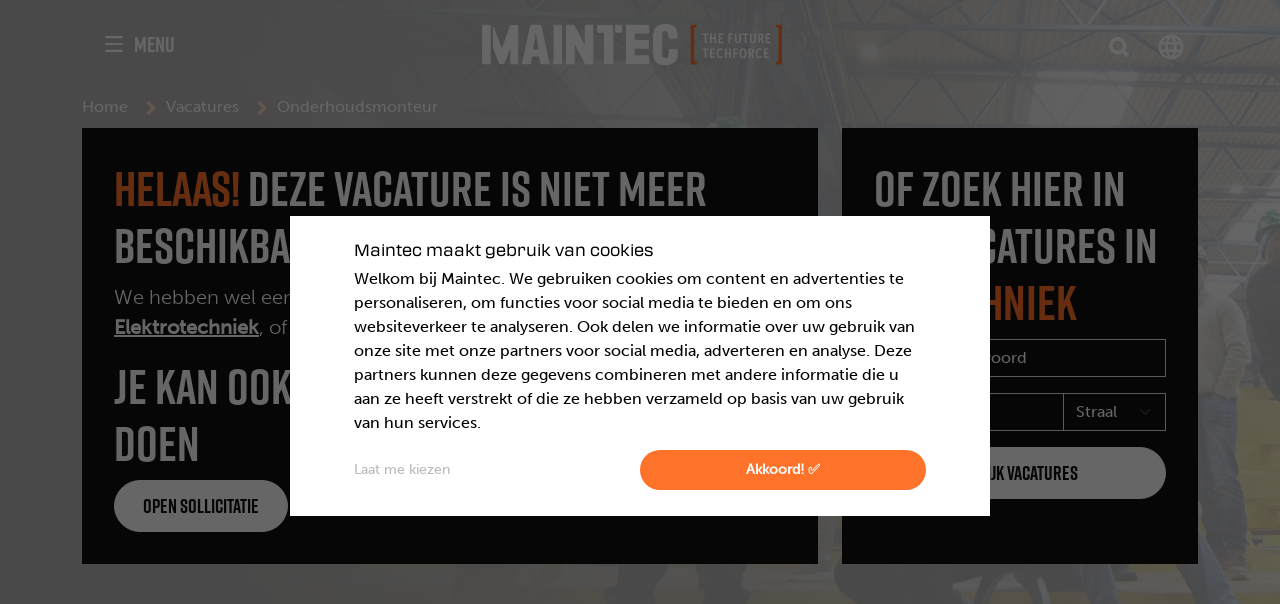

--- FILE ---
content_type: text/html; charset=UTF-8
request_url: https://maintec.nl/vacatures/vacature/onderhoudsmonteur-lelystad~V-00010961
body_size: 16160
content:
<!DOCTYPE html>
<html lang="nl">
<head>

<script type="application/javascript">window.consentFriendConfig = {"version":"1","elementID":"cookieConsent","noAutoLoad":false,"htmlTexts":true,"embedded":false,"groupByPurpose":true,"storageMethod":"cookie","cookieName":"consentfriend","cookieExpiresAfterDays":365,"default":false,"mustConsent":false,"acceptAll":true,"hideDeclineAll":true,"hideLearnMore":false,"noticeAsModal":false,"poweredBy":"https://modmore.com/consentfriend","disablePoweredBy":true,"additionalClass":"consentfriend","lang":"nl","translations":{"zz":{"privacyPolicyUrl":"https://maintec.nl/"},"nl":{"privacyPolicy":{"name":"privacybeleid","text":""},"consentModal":{"title":"Zelf kiezen","description":"Cookies zijn kleine tekstbestanden die door websites kunnen worden gebruikt om gebruikerservaringen effici\u00ebnter te maken. Volgens de wet mogen wij cookies op uw apparaat opslaan als ze strikt noodzakelijk zijn voor het gebruik van de site. Voor alle andere soorten cookies hebben we uw toestemming nodig. Deze website maakt gebruik van verschillende soorten cookies. Sommige cookies worden geplaatst door diensten van derden die op onze pagina's worden weergegeven. Via de cookieverklaring op onze website kunt u uw toestemming op elk moment wijzigen of intrekken. In <a href=\"https://maintec.nl/privacybeleid\">onze privacyverklaring</a> vindt u meer informatie over wie we zijn, hoe u contact met ons kunt opnemen en hoe we persoonlijke gegevens verwerken."},"consentNotice":{"testing":"Testmodus!","changeDescription":"Er waren veranderingen sinds uw laatste bezoek, gelieve uw toestemming te hernieuwen.","description":"<h6>Maintec maakt gebruik van cookies</h6>Welkom bij Maintec. We gebruiken cookies om content en advertenties te personaliseren, om functies voor social media te bieden en om ons websiteverkeer te analyseren. Ook delen we informatie over uw gebruik van onze site met onze partners voor social media, adverteren en analyse. Deze partners kunnen deze gegevens combineren met andere informatie die u aan ze heeft verstrekt of die ze hebben verzameld op basis van uw gebruik van hun services.","learnMore":"Laat me kiezen"},"purposes":{"functional":{"title":"Functioneel","description":"Deze diensten zijn essentieel voor het correct functioneren van deze website. U kunt ze hier niet uitschakelen omdat de dienst anders niet correct zou werken."},"performance":{"title":"Prestaties","description":"Deze diensten verwerken persoonlijke informatie om de service die deze website biedt te optimaliseren."},"marketing":{"title":"Marketing / Tracking","description":"Deze diensten verwerken persoonlijke informatie om u relevante inhoud te tonen over producten, diensten of onderwerpen waarin u ge\u00efnteresseerd zou kunnen zijn."},"advertising":{"title":"Reclame","description":"Deze diensten verwerken persoonlijke informatie om u gepersonaliseerde of op interesse gebaseerde advertenties te tonen."},"security":{"title":"Beveiliging","description":"Deze diensten verwerken persoonsgegevens om de inhoud, de hosting of de formulieren van de website te beschermen."},"styling":{"title":"Styling","description":"Deze diensten verwerken persoonsgegevens om de vormgeving van de website te verbeteren."}},"purposeItem":{"service":"Dienst","services":"Diensten"},"service":{"disableAll":{"title":"Alle diensten in- of uitschakelen","description":"\ud83c\udf6a Ik neem ze allemaal, voor een technisch vlekkeloze ervaring."},"optOut":{"title":"(afmelden)","description":"Deze services worden standaard geladen (maar u kunt zich afmelden)"},"required":{"title":"(altijd nodig)","description":"Deze diensten zijn altijd nodig"},"purposes":"Verwerkingsdoeleinden","purpose":"Verwerkingsdoel"},"contextualConsent":{"description":"Wilt u de door {title} geleverde externe inhoud laden?","acceptOnce":"Ja","acceptAlways":"Altijd"},"ok":"Akkoord! \u2705","save":"Opslaan","decline":"Ik weiger","close":"Sluit","acceptAll":"\t\nDat is ok\u00e9","acceptSelected":"\t\nalleen gekozen","poweredBy":"Gerealiseerd met ConsentFriend (Powered by Klaro!)"}},"services":[{"name":"bit","title":"BIT","description":"Deze cookies worden gebruikt voor load balancing en om ervoor te zorgen dat pagina's sneller laden door verkeer naar specifieke servers te routeren.","purposes":["functional"],"cookies":[["BIGipServerBITED-http-linux-new-http-v4","/","maintec.nl"],["BIGipServerBITED-http-linux-two-http-v4","/","maintec.nl"]],"required":true},{"name":"php","title":"PHPSESSID","description":"Deze cookie wordt gebruikt om unieke sessies voor bezoekers van onze website te identificeren, zodat zij kunnen navigeren zonder steeds opnieuw in te loggen.","purposes":["functional"],"cookies":[["PHPSESSID","/",".maintec."]],"required":true},{"name":"hotjar","title":"Hotjar","description":"Onze website maakt gebruik van verschillende cookies van Hotjar om de gebruikerservaring te verbeteren en te optimaliseren. Deze cookies stellen ons in staat om verschillende aspecten van het gedrag van bezoekers op onze website te begrijpen en analyseren.","purposes":["marketing"],"cookies":[["_hjAbsoluteSessionInProgress","/",".maintec.nl"],["_hjIncludedInSessionSample","/",".maintec.nl"],["_hjSessionUser","/",".maintec.nl"],["_hjSession","/",".maintec.nl"]],"onAccept":function a() {
    window.dataLayer = window.dataLayer || [];
    window.dataLayer.push({
     'event': 'consentfriend-hotjar-accepted'
    });
}},{"name":"googleAds","title":"Google Ads","description":"Wij gebruiken Google Ads cookies om de effectiviteit van onze advertenties te analyseren. Deze cookies helpen ons te begrijpen hoe bezoekers die op onze advertenties klikken, met onze site omgaan, waardoor we onze advertenties beter kunnen afstemmen op uw interesses.","purposes":["marketing"]},{"name":"tigrisInsights","title":"Tigris Insights","description":"Onze website gebruikt cookies van Tigris Insights om het gedrag en de interacties van bezoekers beter te begrijpen. Deze cookies identificeren unieke bezoekers en verzamelen data over hun gebruik van de site, inclusief het volgen van tijdelijke sessie-informatie. ","purposes":["marketing"],"cookies":[["_pk_id","/",".maintec.nl"],["_pk_ses","/",".maintec.nl"]]},{"name":"tiktok","title":"TikTok","description":"Deze cookie wordt door TikTok gebruikt voor advertentie tracking en analytics.","purposes":["marketing"]},{"name":"meta","title":"Meta Pixel","description":"Onze website maakt gebruik van diverse cookies van de Meta Pixel om uw gebruikservaring te personaliseren en te optimaliseren. Deze cookies helpen bij zaken als advertentietargeting, beveiliging en het begrijpen van gebruikersgedrag. Ze stellen ons in staat om een veilige, effici\u00ebnte en gepersonaliseerde gebruikservaring aan te bieden.","purposes":["marketing"],"cookies":[["fr","/",".facebook.com"],["xs","/",".facebook.com"],["usida","/",".facebook.com"],["wd","/",".facebook.com"],["c_user","/",".facebook.com"],["oo","/",".facebook.com"],["sb","/",".facebook.com"],["datr","/",".facebook.com"],["i_user","/",".facebook.com"]]}]};</script>
<script defer data-klaro-config="consentFriendConfig" type="application/javascript" src="/assets/components/consentfriend/js/web/consentfriend.js?v=73a4b916"></script>
    
    
    <!-- $vacancy_meta -->
<meta charset="UTF-8">
<title>Vacature: Onderhoudsmonteur, Lelystad - vacature in de techniek | Maintec</title>
<meta name="viewport" content="width=device-width, initial-scale=1.0">
<meta http-equiv="X-UA-Compatible" content="ie=edge">
<meta name="description" content="Welkom nieuwe collega! Jouw nieuwe werkgever zoekt een collegiale Onderhoudsmonteur. Ik vertel je hieronder meer, solliciteer jij? Je komt aanrijden bij een ind">
    
<base href="https://maintec.nl/">
<link rel="canonical" href="https://maintec.nl/vacatures/vacature/onderhoudsmonteur-lelystad~V-00010961">
    
<!-- Facebook -->
	<meta property="og:type" content="website" /> 
	<meta property="og:url" content="https://maintec.nl/vacatures/vacature/onderhoudsmonteur-lelystad~V-00010961" /> 
	<meta property="og:title" content="Onderhoudsmonteur, Lelystad - vacature in de techniek - Maintec" />
	<meta property="og:description" content="Welkom nieuwe collega! Jouw nieuwe werkgever zoekt een collegiale Onderhoudsmonteur. Ik vertel je hieronder meer, solliciteer jij? Je komt aanrijden bij een ind" />
	<meta property="og:image" content="https://2023.maintec.nl/vacancy-image-fb/?txt1=vacature&txt2=Lelystad%2FMBO%2F&txt3=Onderhoudsmonteur&cat=1000" />
	<meta property="og:image:width" content="600" />
	<meta property="og:image:height" content="315" />

<!-- Twitter Card data -->
	<meta name="twitter:card" content="summary_large_image">
	<meta name="twitter:title" content="Onderhoudsmonteur, Lelystad - vacature in de techniek">
	<meta name="twitter:description" content="Welkom nieuwe collega! Jouw nieuwe werkgever zoekt een collegiale Onderhoudsmonteur. Ik vertel je hieronder meer, solliciteer jij? Je komt aanrijden bij een ind">
	<meta name="twitter:image:src" content="https://2023.maintec.nl/vacancy-image-tw/?txt1=vacature&txt2=Lelystad%2FMBO%2F&txt3=Onderhoudsmonteur&cat=1000" />

<meta name="generator" content="Query time: 0.0422 s (90 Queries) // Parse time: 1.6012 s // Total time: 1.6435 s // Source: cache">
<!--
context_key: web
base_url: /
site_url: https://maintec.nl/
site_start: 1
locale: 
resource: 4
-->

<!-- favicons -->
<link rel="apple-touch-icon" sizes="180x180" href="/favicons/apple-touch-icon.png">
<link rel="icon" type="image/png" sizes="32x32" href="/favicons/favicon-32x32.png">
<link rel="icon" type="image/png" sizes="16x16" href="/favicons/favicon-16x16.png">
<link rel="manifest" href="/favicons/site.webmanifest">
<link rel="mask-icon" href="/favicons/safari-pinned-tab.svg" color="#232122">
<link rel="shortcut icon" href="/favicons/favicon.ico">
<meta name="msapplication-TileColor" content="#ffffff">
<meta name="msapplication-config" content="/favicons/browserconfig.xml">
<meta name="theme-color" content="#ff722a">
<!-- /favicons -->

<!-- /$vacancy_meta -->
    <!-- FONTS -->
<link rel="preconnect" href="https://use.typekit.net" crossorigin>
<link rel="preconnect" href="https://p.typekit.net" crossorigin>

<link rel="stylesheet" href="https://use.typekit.net/wyw3rqt.css">

<!-- CSS -->
<link rel="stylesheet" href="/_min/?g=css&v=d41d8cd98f00b204e9800998ecf8427e">

<style>
    .iti { 
      --iti-path-flags-1x: url('/templates/assets/img/flags/flags.webp');
      --iti-path-flags-2x: url('/templates/assets/img/flags/flags@2x.webp');
      --iti-path-globe-1x: url('/templates/assets/img/flags/globe.webp');
      --iti-path-globe-2x: url('/templates/assets/img/flags/globe@2x.webp');
        width: 100%;
    } 
     
    .iti label{ 
        position: absolute;
    }
</style>





    
    <script type="application/ld+json"> {
	"@context" : "https://schema.org/",
	"@type" : "JobPosting",
	"title" : "Onderhoudsmonteur",
	"description" : "&lt;p&gt;Je komt aanrijden bij een indrukwekkend gebouw, iedere dag weer staan we te kijken waar wij mogen werken. We drinken samen een kop koffie, lachen wat over het weekend en nemen ondertussen de planning door. Hebben we preventief onderhoud, storingen of mogen we aan procesverbeteringen werken? Je maakt deel uit van een technische dienst en operators team. Dagelijks los je storingen op van de procesafdeling de fabriek en stel je het proces bij. Daarnaast ga je aan de slag met:&lt;/p&gt;&lt;ul&gt;&lt;li&gt;Het verrichten van elektrische montagewerkzaamheden betreffende licht- en krachtinstallaties en meet- en regelinstallaties.&lt;/li&gt;&lt;li&gt;Onderzoeken van storingen en vaststellen van de oorzaak;&lt;/li&gt;&lt;li&gt;Diverse werkzaamheden met betrekking tot besturingsinstallaties, zowel relais en PLC techniek, meet en regeltechniek;&lt;/li&gt;&lt;li&gt;Het verrichten van inspectiewerkzaamheden van de volgende eenheden: temperatuur, druk, flow, PH, geleidbaarheid;&lt;/li&gt;&lt;li&gt;Het kwalitatief goed en veilig aanleggen en assembleren van (onderdelen van) installaties;&lt;/li&gt;&lt;li&gt;Verzorgen van preventief onderhoud aan installaties volgens een door de klant aangereikt programma;&lt;/li&gt;&lt;li&gt;Controleren en testen van technische installaties volgens de van toepassing zijnde normen;&lt;/li&gt;&lt;li&gt;Het doen van voorstellen voor aanpassing van preventieve onderhoudsprogramma’s of vervangingsvraagstukken;&lt;/li&gt;&lt;li&gt;Verzorgen van beschikbaarheid van benodigde middelen, materialen, apparatuur e.d. zodat de werkzaamheden optimaal kunnen worden uitgevoerd;&lt;/li&gt;&lt;li&gt;Werken volgens regels en voorschriften van VGM en normen van de klant;&lt;/li&gt;&lt;li&gt;Het bijhouden van de technische documenten, je zorgt dat deze altijd up-to-date zijn.&lt;/li&gt;&lt;/ul&gt;&lt;ul&gt;&lt;li&gt;Een afgeronde MBO WTB opleiding, of gelijkwaardig door ervaring verkregen competenties;&lt;/li&gt;&lt;li&gt;In bezit van een geldig VCA-vol certificaat, die je overigens kosteloos via ons kunt behalen;&lt;/li&gt;&lt;li&gt;Bereid om na een ruime inwerkperiode mee te draaien in consignatiediensten;&lt;/li&gt;&lt;li&gt;In bezit van rijbewijs B en eigen vervoer.&lt;/li&gt;&lt;/ul&gt;&lt;p&gt;Bij Maintec zijn wij collega’s. Je bent eerst mens en dan pas Monteur. Wij geloven in meer dan alleen belonen in geld. Alles moet goed zitten. Zo zorgen wij dat je salaris op tijd is, je altijd iemand kunt spreken bij vragen/opmerkingen en je volledig wordt uitgerust met de nodige pbm’s en gereedschappen. We zullen altijd een stapje harder voor je lopen en doen ons best om de beste match voor je te vinden. Welkom bij Maintec! &lt;/p&gt;&lt;p&gt;Wat nog meer?&lt;/p&gt;&lt;ul&gt;&lt;li&gt;Geld! Een salaris, afhankelijk van opleiding, ervaring en leeftijd € 2700 - € 3300 bruto per maand o.b.v. 40 uur met groei mogelijkheden;&lt;/li&gt;&lt;li&gt;na een fijne werkperiode bij Maintec een vast contract bij jouw nieuwe werkgever. Jouw technische carrière krijgt een boost;&lt;/li&gt;&lt;li&gt;reiskostenvergoeding van € 0.19. Heb je geen auto tot je beschikking? Dan zullen wij in overleg deze voor jou regelen;&lt;/li&gt;&lt;li&gt;overwerkpercentages volgens de voorwaarden van jouw nieuwe werkgever;&lt;/li&gt;&lt;li&gt;consignatievergoeding per oproepdienst met daarnaast overwerkvergoeding;&lt;/li&gt;&lt;li&gt;Pensioenopbouw bij het Stipp-pensioen zolang jij voor Maintec werkt;&lt;/li&gt;&lt;li&gt;8.33% vakantiegeld; &lt;/li&gt;&lt;li&gt;25 vakantiedagen + adv-dagen direct in geld uitgekeerd;&lt;/li&gt;&lt;li&gt;volledig uitgerust met gekeurd Hilti gereedschap en branded pbm&amp;#39;s;&lt;/li&gt;&lt;li&gt;opleidingsbudget voor aanvullende trainingen/cursussen. Dit tilt jouw kennis naar een hoger niveau;&lt;/li&gt;&lt;li&gt;beschikking tot de beste technieken bij jouw nieuwe werkgever;&lt;/li&gt;&lt;li&gt;altijd welkom bij Maintec voor een drankje, een lolletje of een gesprek, wij zijn er voor jou!&lt;/li&gt;&lt;/ul&gt;&lt;p&gt;Maintec is gespecialiseerd in o.a. de vakgebieden elektrotechniek, installatietechniek, werktuigbouwkunde en metaal. Met veel marktervaring zijn wij dé technisch dienstverlener. Al onze vakspecialisten hebben het echt naar hun zin op hun werk, zo niet dan zoeken we een andere job of opdracht. Wij evalueren niet alleen je werk maar ook je ambitie. Wil jij een opleiding, cursus of groeien in persoonlijke ontwikkeling? Samen bespreken we de mogelijkheden. Wij zoeken de opdracht die bij jou past! Het is mijn (Maintec haar) taak om de markt te kennen en die te koppelen aan wat jij zoekt. Voor één jaar of voor jaren met ons samenwerken? We gaan er in ieder geval samen voor!&lt;/p&gt;Naast dat je onze collega binnen Maintec wordt, ga je aan de slag bij een toonaangevende technisch dienstverlener die wereldwijd totaaloplossingen biedt voor industriële installaties. Veiligheid, Kwaliteit en Betrouwbaarheid zijn het fundament van het succes.&lt;br&gt;Het dienstenpakket bevat E&amp;amp;I, engineering, industriële automatisering, mechanisch onderhoud (rotating &amp;amp; piping), de revisie van kleppen en afsluiters, shutdowns, projectmanagement, inspecties, kalibraties en continue verbetering van de productieprocessen en projecten. Samen werken we voor opdrachtgevers in nagenoeg alle sectoren waaronder olie &amp;amp; gas, chemie, food &amp;amp; feed en pharma.",
	"directApply" : "TRUE",
	"identifier": {
		"@type": "PropertyValue",
		"name": "Maintec",
		"value": "V-00010961"
	},
	"datePosted" : "2026-01-19T00:49:37+0100",
	"validThrough" : "2027-01-19T00:49:37+0100",
	"hiringOrganization" : {
		"@type" : "Organization",
		"name" : "Maintec",
		"sameAs" : "https://maintec.nl",
		"logo" : "https://maintec.nl/favicons/android-chrome-192x192.png"
	},
	"jobLocation": {
	"@type": "Place",
		"address": {
		"@type": "PostalAddress",
			"addressLocality": "Lelystad",
			"postalCode": "",
			"addressCountry": "NL",
			"addressRegion" : ""
		}
	},
	"employmentType": ["FULL_TIME"]
	 ,"baseSalary": {
				"@type": "MonetaryAmount",
				"currency": "EUR",
				"value": {
					"@type": "QuantitativeValue",
					"minValue":	"2700",
					"maxValue": "3300",
					"unitText": "MONTH"
					}
				}
	}
</script>
    <!-- GTM_head -->
<script>(function(w,d,s,l,i){w[l]=w[l]||[];w[l].push({'gtm.start':
new Date().getTime(),event:'gtm.js'});var f=d.getElementsByTagName(s)[0],
j=d.createElement(s),dl=l!='dataLayer'?'&l='+l:'';j.async=true;j.src=
'https://www.googletagmanager.com/gtm.js?id='+i+dl;f.parentNode.insertBefore(j,f);
})(window,document,'script','dataLayer','GTM-PSKDB77');</script>
<!-- End GTM_head -->
<!-- Tigris Insights -->
<script type="text/plain" data-type="application/javascript" data-src="https://i.tigris.nl/insights/U6BL8yBJ.js" data-name="tigrisInsights"></script>
<!-- End Tigris Insights -->
<script type="text/plain" data-type="application/javascript" data-name="tiktok">
	!function (w, d, t) {
	  w.TiktokAnalyticsObject=t;var ttq=w[t]=w[t]||[];ttq.methods=["page","track","identify","instances","debug","on","off","once","ready","alias","group","enableCookie","disableCookie"],ttq.setAndDefer=function(t,e){t[e]=function(){t.push([e].concat(Array.prototype.slice.call(arguments,0)))}};for(var i=0;i<ttq.methods.length;i++)ttq.setAndDefer(ttq,ttq.methods[i]);ttq.instance=function(t){for(var e=ttq._i[t]||[],n=0;n<ttq.methods.length;n++
)ttq.setAndDefer(e,ttq.methods[n]);return e},ttq.load=function(e,n){var i="https://analytics.tiktok.com/i18n/pixel/events.js";ttq._i=ttq._i||{},ttq._i[e]=[],ttq._i[e]._u=i,ttq._t=ttq._t||{},ttq._t[e]=+new Date,ttq._o=ttq._o||{},ttq._o[e]=n||{};n=document.createElement("script");n.type="text/javascript",n.async=!0,n.src=i+"?sdkid="+e+"&lib="+t;e=document.getElementsByTagName("script")[0];e.parentNode.insertBefore(n,e)};
	
	  ttq.load('CG88JP3C77UCLSGQR4VG');
	  ttq.page();
	}(window, document, 'ttq');
</script>
<!-- Facebook Pixel Code -->
<script type="text/plain" data-type="application/javascript" data-name="meta">
    !function(f,b,e,v,n,t,s)
    {if(f.fbq)return;n=f.fbq=function(){n.callMethod?
    n.callMethod.apply(n,arguments):n.queue.push(arguments)};
    if(!f._fbq)f._fbq=n;n.push=n;n.loaded=!0;n.version='2.0';
    n.queue=[];t=b.createElement(e);t.async=!0;
    t.src=v;s=b.getElementsByTagName(e)[0];
    s.parentNode.insertBefore(t,s)}(window, document,'script',
    'https://connect.facebook.net/en_US/fbevents.js');
    fbq('init', '437584306758778');
    fbq('track', 'PageView');
</script>
<noscript><img height="1" width="1" style="display:none;" data-src="https://www.facebook.com/tr?id=437584306758778&ev=PageView&noscript=1"/ data-name="meta"></noscript>
<!-- End Facebook Pixel Code -->

</head>
<body class="vacancy web" data-vacancy-refnr="vacancy_V-00010961">
    
    <!-- Navbar -->
<nav class="navbar navbar-expanded navbar-dark " >
    <div class="container">
        <div class="row w-100">
            <div class="col-lg-4 col-2 order-3 order-lg-1">
                <button class="navbar-toggler  border-0 p-0 text-uppercase d-flex align-items-center" type="button" data-bs-toggle="collapse" data-bs-target="#main_nav" aria-controls="main_nav" aria-expanded="false" aria-label="Toggle navigation">
                    <svg class="ham hamRotate ham4 d-none d-lg-block" viewBox="0 0 100 100" width="40">
                        <path class="line top" d="m 70,33 h -40 c 0,0 -8.5,-0.149796 -8.5,8.5 0,8.649796 8.5,8.5 8.5,8.5 h 20 v -20"></path>
                        <path class="line middle" d="m 70,50 h -40"></path>
                        <path class="line bottom" d="m 30,67 h 40 c 0,0 8.5,0.149796 8.5,-8.5 0,-8.649796 -8.5,-8.5 -8.5,-8.5 h -20 v 20"></path>
                    </svg>
                    <svg class="ham hamRotate ham4 d-lg-none" viewBox="0 0 100 100" width="34">
                        <path class="line top" d="m 70,33 h -40 c 0,0 -8.5,-0.149796 -8.5,8.5 0,8.649796 8.5,8.5 8.5,8.5 h 20 v -20"></path>
                        <path class="line middle" d="m 70,50 h -40"></path>
                        <path class="line bottom" d="m 30,67 h 40 c 0,0 8.5,0.149796 8.5,-8.5 0,-8.649796 -8.5,-8.5 -8.5,-8.5 h -20 v 20"></path>
                    </svg>
                    <span class="d-none d-lg-block">Menu</span>
                </button>
            </div>
            <div class="col-4 offset-1 offset-lg-0 order-1 order-lg-2 text-center">
                <a class="navbar-brand" href="https://maintec.nl/">
                    <img class="img-fluid" src="/templates/assets/img/logo/logo_maintec_fc_white.svg" width="300px" height="40px" alt="Logo Maintec">
                </a>
            </div>
            <div class="col-4 col-lg-3 offset-1 d-flex order-2 order-lg-3 justify-content-end">
                <div class="d-none d-lg-flex">
                    <div class="search-container">
                        <form method="get" action="zoekresultaten" class="search-field small d-none d-lg-block">
    <input type="text" id="search" value="" name="search" class="form-control" placeholder="Zoeken" required>
    <button type="submit" aria-label="Zoeken">
        <span class="icon icon-search">
  <svg width="20" height="20" viewBox="-1 -1 22 22" fill="none" xmlns="http://www.w3.org/2000/svg">
    <g clip-path="url(#clip0_240_2518)">
      <path 
        d="M20.0051 18.5774L15.4028 13.9752C16.6046 12.4542 17.2671 10.5907 17.2671 8.62807C17.2671 6.3222 16.3597 4.16427 14.7411 2.52087C13.0977 0.902239 10.939 -0.00509644 8.6339 -0.00509644C6.32875 -0.00509644 4.16937 0.902239 2.52596 2.5216C0.907335 4.14022 0 6.32293 0 8.6288C0 10.9347 0.907335 13.0926 2.52596 14.736C4.14459 16.3546 6.32803 17.262 8.63317 17.262C10.5951 17.262 12.4593 16.5995 13.9803 15.3977L18.5825 20L20.0051 18.5774ZM3.94855 13.3134C1.37303 10.7379 1.37303 6.5197 3.94855 3.94418C5.19914 2.69359 6.86733 2.00635 8.63317 2.00635C10.399 2.00635 12.0672 2.69286 13.3178 3.94418C15.8933 6.5197 15.8933 10.7379 13.3178 13.3134C12.0672 14.564 10.399 15.2513 8.63317 15.2513C6.86733 15.2513 5.19987 14.564 3.94855 13.3134Z" 
        fill="#ffffff" 
        stroke="#ffffff" 
        stroke-width="2" />
    </g>
    <defs>
      <clipPath id="clip0_240_2518">
        <rect x="-1" y="-1" width="22" height="22" fill="white" />
      </clipPath>
    </defs>
  </svg>
</span>
    </button>
</form>
<div class="d-lg-none search-icon d-flex align-items-center">
    <button id="toggle-navbar-toggler" aria-label="Zoeken">
        <span class="icon icon-search"><svg width='20' height='20' viewBox='0 0 20 20' fill='none' xmlns='http://www.w3.org/2000/svg'><g clip-path='url(#clip0_240_2518)'><path d='M20.0051 18.5774L15.4028 13.9752C16.6046 12.4542 17.2671 10.5907 17.2671 8.62807C17.2671 6.3222 16.3597 4.16427 14.7411 2.52087C13.0977 0.902239 10.939 -0.00509644 8.6339 -0.00509644C6.32875 -0.00509644 4.16937 0.902239 2.52596 2.5216C0.907335 4.14022 0 6.32293 0 8.6288C0 10.9347 0.907335 13.0926 2.52596 14.736C4.14459 16.3546 6.32803 17.262 8.63317 17.262C10.5951 17.262 12.4593 16.5995 13.9803 15.3977L18.5825 20L20.0051 18.5774ZM3.94855 13.3134C1.37303 10.7379 1.37303 6.5197 3.94855 3.94418C5.19914 2.69359 6.86733 2.00635 8.63317 2.00635C10.399 2.00635 12.0672 2.69286 13.3178 3.94418C15.8933 6.5197 15.8933 10.7379 13.3178 13.3134C12.0672 14.564 10.399 15.2513 8.63317 15.2513C6.86733 15.2513 5.19987 14.564 3.94855 13.3134Z' fill='white'/></g><defs><clipPath id='clip0_240_2518'><rect width='20.0051' height='20' fill='white'/></clipPath></defs></svg>
</span>
    </button>
</div>
                    </div>
                    <div class="switch-context">
                        
                        <a href="https://maintec.net/" data-bs-toggle="tooltip" data-bs-placement="bottom" title="Go to Maintec International">
                          <svg class="mt-2" width="30" height="30" viewBox="0 0 30 30" fill="none" xmlns="http://www.w3.org/2000/svg">
                            <path d="M20.45 17.5C20.55 16.675 20.625 15.85 20.625 15C20.625 14.15 20.55 13.325 20.45 12.5H24.675C24.875 13.3 25 14.1375 25 15C25 15.8625 24.875 16.7 24.675 17.5M18.2375 24.45C18.9875 23.0625 19.5625 21.5625 19.9625 20H23.65C22.439 22.0853 20.5176 23.665 18.2375 24.45ZM17.925 17.5H12.075C11.95 16.675 11.875 15.85 11.875 15C11.875 14.15 11.95 13.3125 12.075 12.5H17.925C18.0375 13.3125 18.125 14.15 18.125 15C18.125 15.85 18.0375 16.675 17.925 17.5ZM15 24.95C13.9625 23.45 13.125 21.7875 12.6125 20H17.3875C16.875 21.7875 16.0375 23.45 15 24.95ZM10 10H6.35C7.54857 7.90902 9.46849 6.32686 11.75 5.55C11 6.9375 10.4375 8.4375 10 10ZM6.35 20H10C10.4375 21.5625 11 23.0625 11.75 24.45C9.47328 23.6646 7.55606 22.0846 6.35 20ZM5.325 17.5C5.125 16.7 5 15.8625 5 15C5 14.1375 5.125 13.3 5.325 12.5H9.55C9.45 13.325 9.375 14.15 9.375 15C9.375 15.85 9.45 16.675 9.55 17.5M15 5.0375C16.0375 6.5375 16.875 8.2125 17.3875 10H12.6125C13.125 8.2125 13.9625 6.5375 15 5.0375ZM23.65 10H19.9625C19.5713 8.45182 18.992 6.95737 18.2375 5.55C20.5375 6.3375 22.45 7.925 23.65 10ZM15 2.5C8.0875 2.5 2.5 8.125 2.5 15C2.5 18.3152 3.81696 21.4946 6.16117 23.8388C7.3219 24.9996 8.69989 25.9203 10.2165 26.5485C11.733 27.1767 13.3585 27.5 15 27.5C18.3152 27.5 21.4946 26.183 23.8388 23.8388C26.183 21.4946 27.5 18.3152 27.5 15C27.5 13.3585 27.1767 11.733 26.5485 10.2165C25.9203 8.69989 24.9996 7.3219 23.8388 6.16117C22.6781 5.00043 21.3001 4.07969 19.7835 3.45151C18.267 2.82332 16.6415 2.5 15 2.5Z" fill="#D9D9D9"/>
                          </svg>
                        </a>
                        
                    </div>
                </div>
                
            </div>
        </div>
        <div class="navbar-collapse collapse" id="main_nav">
            <div class="row m-0">
                <div class="col-12 col-lg-4" id="mainmenu">
                    <div class="w-100 d-flex d-lg-none pb-3">
                        <div class="search-container">
    <form method="get" action="zoekresultaten" class="search-field small">
        <input type="text" value="" id="search" name="search" class="form-control" placeholder="Zoeken" required>
        <button type="submit" aria-label="Zoeken">
            <span class="icon icon-search"></span>
        </button>
    </form>
</div>
                    </div>
                    <ul class="navbar-nav">
                        <li class="nav-item">
    <a href="https://maintec.nl/" class="nav-link">
        Home
    </a>
</li>
<li class="nav-item dropdown">
        <a class="nav-link dropdown-toggle" href="vacatures/" data-bs-toggle="dropdown" aria-expanded="false">
            Vacatures
        </a>
        <ul class="submenu dropdown-menu">
            <li ><a href="vacatures/" class="dropdown-item">Vacatures</a></li>
            
            <li>
    <a class="dropdown-item" href="vacatures/open-sollicitatie/">Open sollicitatie</a>
</li>

        </ul>
    </li>
<li class="nav-item dropdown">
        <a class="nav-link dropdown-toggle" href="werken-voor-maintec/" data-bs-toggle="dropdown" aria-expanded="false">
            Werken voor Maintec
        </a>
        <ul class="submenu dropdown-menu">
            <li class="d-none"><a href="werken-voor-maintec/" class="dropdown-item">Werken voor Maintec</a></li>
            
            <li>
    <a class="dropdown-item" href="werken-voor-maintec/maintec-voor-jou">Maintec voor jou</a>
</li>
<li>
    <a class="dropdown-item" href="werken-voor-maintec/lokaal-personeel">Lokaal Personeel</a>
</li>
<li>
    <a class="dropdown-item" href="werken-voor-maintec/leren-en-werken-bbl">Werken & Leren (BBL)</a>
</li>
<li>
    <a class="dropdown-item" href="werken-voor-maintec/internationaal-personeel">Internationaal Personeel</a>
</li>

        </ul>
    </li>
<li class="nav-item dropdown">
        <a class="nav-link dropdown-toggle" href="vakschool/" data-bs-toggle="dropdown" aria-expanded="false">
            Vakschool
        </a>
        <ul class="submenu dropdown-menu">
            <li ><a href="vakschool/" class="dropdown-item">Vakschool</a></li>
            
            <li>
    <a class="dropdown-item" href="vakschool/voor-opdrachtgevers">Voor opdrachtgevers</a>
</li>

    <li>
        <a class="dropdown-item dropdown-toggle" href="vakschool/opleidingen/">Opleidingen</a>
        <ul class="submenu dropdown-menu">
            <li ><a href="vakschool/opleidingen/" class="dropdown-item">Opleidingen</a></li>
            <li>
    <a class="dropdown-item" href="vakschool/opleidingen/autoschadehersteller">Autoschadehersteller</a>
</li>
<li>
    <a class="dropdown-item" href="vakschool/opleidingen/fietsenmaker">Fietsenmaker</a>
</li>

        </ul>
    </li>


    <li>
        <a class="dropdown-item dropdown-toggle" href="vakschool/cursussen/">Cursussen</a>
        <ul class="submenu dropdown-menu">
            <li ><a href="vakschool/cursussen/" class="dropdown-item">Cursussen</a></li>
            <li>
    <a class="dropdown-item" href="vakschool/cursussen/e-bike-dagcursus">E-bike dagcursus</a>
</li>
<li>
    <a class="dropdown-item" href="vakschool/cursussen/wielvlechten-dagcursus">Wielvlechten dagcursus</a>
</li>

        </ul>
    </li>

<li>
    <a class="dropdown-item" href="vakschool/inschrijven-vakschool">Inschrijven voor de vakschool</a>
</li>

        </ul>
    </li>
<li class="nav-item dropdown">
        <a class="nav-link dropdown-toggle" href="onze-specialismen/" data-bs-toggle="dropdown" aria-expanded="false">
            Onze specialismen
        </a>
        <ul class="submenu dropdown-menu">
            <li ><a href="onze-specialismen/" class="dropdown-item">Onze specialismen</a></li>
            
            <li>
    <a class="dropdown-item" href="installatietechniek">Installatietechniek</a>
</li>
<li>
    <a class="dropdown-item" href="machinebouw">Machinebouw</a>
</li>
<li>
    <a class="dropdown-item" href="metaalbewerking">Metaalbewerking</a>
</li>
<li>
    <a class="dropdown-item" href="automotive">Automotive</a>
</li>
<li>
    <a class="dropdown-item" href="elektrotechniek">Elektrotechniek</a>
</li>
<li>
    <a class="dropdown-item" href="werktuigbouwkunde">Werktuigbouwkunde</a>
</li>
<li>
    <a class="dropdown-item" href="fietstechniek">Fietstechniek</a>
</li>

        </ul>
    </li>
<li class="nav-item dropdown">
        <a class="nav-link dropdown-toggle" href="voor-opdrachtgevers/" data-bs-toggle="dropdown" aria-expanded="false">
            Voor opdrachtgevers
        </a>
        <ul class="submenu dropdown-menu">
            <li ><a href="voor-opdrachtgevers/" class="dropdown-item">Voor opdrachtgevers</a></li>
            
            <li>
    <a class="dropdown-item" href="voor-opdrachtgevers/gelijk-belonen-2026/">Gelijk Belonen 2026</a>
</li>

        </ul>
    </li>
<li class="nav-item dropdown">
        <a class="nav-link dropdown-toggle" href="over-maintec/" data-bs-toggle="dropdown" aria-expanded="false">
            Over Maintec
        </a>
        <ul class="submenu dropdown-menu">
            <li ><a href="over-maintec/" class="dropdown-item">Over Maintec</a></li>
            
            
    <li>
        <a class="dropdown-item dropdown-toggle" href="over-maintec/werken-bij-maintec/">Werken bij Maintec</a>
        <ul class="submenu dropdown-menu">
            <li ><a href="over-maintec/werken-bij-maintec/" class="dropdown-item">Werken bij Maintec</a></li>
            <li>
    <a class="dropdown-item" href="over-maintec/werken-bij-maintec/solliciteer-intern-bij-maintec/">Solliciteer intern bij Maintec</a>
</li>

        </ul>
    </li>


        </ul>
    </li>
<li class="nav-item">
    <a href="contact/" class="nav-link">
        Contact
    </a>
</li>
<li class="nav-item">
    <a href="maintec-international" class="nav-link">
        <span class="icon icon-globe"></span>&nbsp;Maintec International
    </a>
</li>

                        
                        
                        
                        <li class="nav-item" id="favourites_nav-item">
                            <a class="nav-link" href="vacatures/favorieten">
                                <span class="icon icon-star-off"></span>
                                Bewaarde vacatures
                                
                            </a>
                        </li>
                    </ul>
                </div>
            </div>
        </div>
    </div>
</nav>
<!-- /Navbar -->
    
    <!-- Intro visual -->
    <header class="intro-visual vacancy-intro-visual bg-img" 
    style="--cta-vacancy-intro-default-img: url(/assets/components/phpthumbof/cache/230210-maintec-vlissingen-32287.bed761e0a4bb302e3cadbb12bb4b31fa.webp);
    
    
        background-image: url(/assets/components/phpthumbof/cache/home-background.6db725e8827048c58409a123f0310496.jpg); 
    
;">
  
        <div class="intro-visual-overlay"></div>
    
        <div class="container">
            <div class="row">
                <div class="col-12 col-md-7">
                    <p class="h2 mb-0 text-primary">Join the future techforce</p>
                    <h1 id="vacancy-title">Onderhoudsmonteur</h1>
                </div>
    
                <div class="col-12">
                    <div class="intro-vacancy-icons mt-md-3 mb-md-5">
                        <span class="intro-vacancy-icon"><span class="icon icon-location"></span> <a class="text-reset" href="vacatures/?loc=Lelystad&dist=20">Lelystad</a></span>
                        <span class="intro-vacancy-icon"><span class="icon icon-cog"></span> <a class="text-reset" href="vacatures/?cat=1000">Elektrotechniek</a></span>
                        <span class="intro-vacancy-icon"><span class="icon icon-education"></span> MBO</span>
                        <span class="intro-vacancy-icon" ><span class="icon icon-piggy-bank" ></span> 2.700 - 3.300</span>
                        <span class="intro-vacancy-icon"><span class="icon icon-layers"></span> Junior (1 - 3 jaar werkervaring)</span>
                    </div> 
                </div>
    
                <div class="col-12 col-md-7">
    
                    <p class="lead">Welkom nieuwe collega! Jouw nieuwe werkgever zoekt een collegiale Onderhoudsmonteur. Ik vertel je hieronder meer, solliciteer jij?</p>
                    

                    
                </div>
            </div>
        </div>
    
        <!-- Breadcrumbs -->
        <nav class="breadcrumbs" aria-label="breadcrumb">
            <ol class="breadcrumb">
                <li class="breadcrumb-item"><a href="https://maintec.nl/">Home</a></li>
                <li class="breadcrumb-item"><a href="vacatures/">Vacatures</a></li>
                <li class="breadcrumb-item active" aria-current="page"><a href="https://maintec.nl/vacatures/vacature/onderhoudsmonteur-lelystad~V-00010961">Onderhoudsmonteur</a></li>
            </ol>
        </nav>
        <!-- /Breadcrumbs -->
    
        <div class="intro-visual-scroll-icon">
            <p class="mb-0">Scroll verder</p>
            <svg width="20" height="20" viewBox="0 0 20 20" fill="none" xmlns="http://www.w3.org/2000/svg">
                <g clip-path="url(#clip0_6_725)">
                    <path d="M8.94946 16.0216L0.440913 7.51305C-0.147215 6.92492 -0.147215 5.97386 0.440913 5.39229L1.85475 3.97845C2.44288 3.39032 3.39394 3.39032 3.97551 3.97845L10.0062 10.0091L16.0369 3.97845C16.625 3.39032 17.5761 3.39032 18.1576 3.97845L19.5715 5.39229C20.1596 5.98042 20.1596 6.93148 19.5715 7.51305L11.0637 16.0216C10.4879 16.6097 9.53686 16.6097 8.94946 16.0216Z" fill="#FF722A"></path>
                </g>
                <defs>
                    <clipPath id="clip0_6_725">
                        <rect width="20.0051" height="20" fill="white"></rect>
                    </clipPath>
                </defs>
            </svg>
        </div>
    </header>
    <!-- /Intro visual -->
    
    


<div class="toast-container new">
    <div class="toast" role="alert" aria-live="assertive" aria-atomic="true">
        <div class="toast-body">
            <div>
                <div class="toast-content add">
                    
                    <p class="toast-message">Je hebt de <strong id="vacancy-name"></strong> gemarkeerd als favoriet! ⭐ Maak je geen zorgen, je kunt hem altijd terugvinden in je <a href="vacatures/favorieten">bewaarde vacatures</a>.</p>
                    
                </div>
                <div class="toast-content remove">
                    <strong id="vacancy-name"></strong>
                    
                    <p class="toast-message">is verwijderd uit <a href="vacatures/favorieten">je favorieten!</a></p>
                    
                </div>
            </div>
            <button type="button" class="btn-close" data-bs-dismiss="toast" aria-label="Close"></button>
        </div>
    </div>
</div>
    
    
        <div class="vacancy-archived-overlay"></div>
        
        <section class="py-5 vacancy-archived-message-container">
            <div class="container">
                <div class="row">
                    <div class="col-12 col-md-8">
                        <div class="side-block">
                            <h2 class="large-heading"><span class="text-primary">Helaas!</span> Deze vacature is niet meer beschikbaar.</h2>
                            <p class="lead">We hebben wel een reeks aan andere vacatures in het vakgebied <a class="text-reset" href="vacatures/?cat=1000">Elektrotechniek</a>, of zoek jij vacatures in de omgeving van <a class="text-reset" href="vacatures/?loc=Lelystad&dist=20">Lelystad</a>?</p>
                            
                            <h3 class="large-heading">Je kan ook altijd een <span class="text-primary">open sollicitatie</span> doen</h2>
                            <a href="vacatures/open-sollicitatie/" class="btn btn-white">Open sollicitatie</a>
                        </div>
                    </div>
                    
                    <div class="col-12 col-md-4">
                        <div class="side-block mt-3 mt-md-0 h-100">
                        
                            <h2 class="large-heading">Of zoek hier in <span class="text-primary">449</span> vacatures in de <span class="text-primary">techniek</span></h2>
                            <form action="vacatures/" class="vacancy-filters" method="GET">
                                <div class="mb-3">
                                    <input type="text" class="form-control" placeholder="Zoek op trefwoord" value="" name="keyword">
                                </div>
                                
                                <div class="input-group mb-3">
                                    <input type="text" class="form-control" id="locationInput" placeholder="Locatie" name="loc" value="">
                
                                    <select id="distanceInput" class="form-control form-select" name="dist">
                                    <option disabled="" selected="" value="">Straal</option>
                                    <option value="10">10km</option>
                                    <option value="20">20km</option>
                                    <option value="50">50km</option>
                                    <option value="100">100km</option>
                                    <option value="150">150km</option>
            
                                    </select>
                                </div>
                                
                                <button class="btn btn-white w-100" type="submit">Bekijk vacatures</button>
                            </form>
                            
                        </div>
                    </div>
                </div>
            </div>
        </section>
    
    
    <section class="py-5">
        <div class="container">
            <div class="row">
                <div class="col-12 col-lg-7">
    
                    <div class="collapse-section">
                        <h2 class="collapse-open">Wat ga je doen?</h2>
                        <div class="collapse ">
                            <p>Je komt aanrijden bij een indrukwekkend gebouw, iedere dag weer staan we te kijken waar wij mogen werken. We drinken samen een kop koffie, lachen wat over het weekend en nemen ondertussen de planning door. Hebben we preventief onderhoud, storingen of mogen we aan procesverbeteringen werken? Je maakt deel uit van een technische dienst en operators team. Dagelijks los je storingen op van de procesafdeling de fabriek en stel je het proces bij. Daarnaast ga je aan de slag met:</p><ul><li>Het verrichten van elektrische montagewerkzaamheden betreffende licht- en krachtinstallaties en meet- en regelinstallaties.</li><li>Onderzoeken van storingen en vaststellen van de oorzaak;</li><li>Diverse werkzaamheden met betrekking tot besturingsinstallaties, zowel relais en PLC techniek, meet en regeltechniek;</li><li>Het verrichten van inspectiewerkzaamheden van de volgende eenheden: temperatuur, druk, flow, PH, geleidbaarheid;</li><li>Het kwalitatief goed en veilig aanleggen en assembleren van (onderdelen van) installaties;</li><li>Verzorgen van preventief onderhoud aan installaties volgens een door de klant aangereikt programma;</li><li>Controleren en testen van technische installaties volgens de van toepassing zijnde normen;</li><li>Het doen van voorstellen voor aanpassing van preventieve onderhoudsprogramma’s of vervangingsvraagstukken;</li><li>Verzorgen van beschikbaarheid van benodigde middelen, materialen, apparatuur e.d. zodat de werkzaamheden optimaal kunnen worden uitgevoerd;</li><li>Werken volgens regels en voorschriften van VGM en normen van de klant;</li><li>Het bijhouden van de technische documenten, je zorgt dat deze altijd up-to-date zijn.</li></ul>
                        </div>
                    </div>
    
                    <div class="collapse-section">
                        <h2>Wat kun je van ons verwachten?</h2>
                        <div class="collapse show">
                            <p>Bij Maintec zijn wij collega’s. Je bent eerst mens en dan pas Monteur. Wij geloven in meer dan alleen belonen in geld. Alles moet goed zitten. Zo zorgen wij dat je salaris op tijd is, je altijd iemand kunt spreken bij vragen/opmerkingen en je volledig wordt uitgerust met de nodige pbm’s en gereedschappen. We zullen altijd een stapje harder voor je lopen en doen ons best om de beste match voor je te vinden. Welkom bij Maintec! </p><p>Wat nog meer?</p><ul><li>Geld! Een salaris, afhankelijk van opleiding, ervaring en leeftijd € 2700 - € 3300 bruto per maand o.b.v. 40 uur met groei mogelijkheden;</li><li>na een fijne werkperiode bij Maintec een vast contract bij jouw nieuwe werkgever. Jouw technische carrière krijgt een boost;</li><li>reiskostenvergoeding van € 0.19. Heb je geen auto tot je beschikking? Dan zullen wij in overleg deze voor jou regelen;</li><li>overwerkpercentages volgens de voorwaarden van jouw nieuwe werkgever;</li><li>consignatievergoeding per oproepdienst met daarnaast overwerkvergoeding;</li><li>Pensioenopbouw bij het Stipp-pensioen zolang jij voor Maintec werkt;</li><li>8.33% vakantiegeld; </li><li>25 vakantiedagen + adv-dagen direct in geld uitgekeerd;</li><li>volledig uitgerust met gekeurd Hilti gereedschap en branded pbm&#39;s;</li><li>opleidingsbudget voor aanvullende trainingen/cursussen. Dit tilt jouw kennis naar een hoger niveau;</li><li>beschikking tot de beste technieken bij jouw nieuwe werkgever;</li><li>altijd welkom bij Maintec voor een drankje, een lolletje of een gesprek, wij zijn er voor jou!</li></ul><p>Maintec is gespecialiseerd in o.a. de vakgebieden elektrotechniek, installatietechniek, werktuigbouwkunde en metaal. Met veel marktervaring zijn wij dé technisch dienstverlener. Al onze vakspecialisten hebben het echt naar hun zin op hun werk, zo niet dan zoeken we een andere job of opdracht. Wij evalueren niet alleen je werk maar ook je ambitie. Wil jij een opleiding, cursus of groeien in persoonlijke ontwikkeling? Samen bespreken we de mogelijkheden. Wij zoeken de opdracht die bij jou past! Het is mijn (Maintec haar) taak om de markt te kennen en die te koppelen aan wat jij zoekt. Voor één jaar of voor jaren met ons samenwerken? We gaan er in ieder geval samen voor!</p>
                        </div>
                    </div>
    
                    <div class="collapse-section">
                        <h2>Waar ga je werken?</h2>
                        <div class="collapse show">
                            Naast dat je onze collega binnen Maintec wordt, ga je aan de slag bij een toonaangevende technisch dienstverlener die wereldwijd totaaloplossingen biedt voor industriële installaties. Veiligheid, Kwaliteit en Betrouwbaarheid zijn het fundament van het succes.<br>Het dienstenpakket bevat E&amp;I, engineering, industriële automatisering, mechanisch onderhoud (rotating &amp; piping), de revisie van kleppen en afsluiters, shutdowns, projectmanagement, inspecties, kalibraties en continue verbetering van de productieprocessen en projecten. Samen werken we voor opdrachtgevers in nagenoeg alle sectoren waaronder olie &amp; gas, chemie, food &amp; feed en pharma.
                        </div>
                    </div>
    
                    <div class="collapse-section">
                        <h2>Wat verwachten wij van jou?</h2>
                        <div class="collapse show">
                            <ul><li>Een afgeronde MBO WTB opleiding, of gelijkwaardig door ervaring verkregen competenties;</li><li>In bezit van een geldig VCA-vol certificaat, die je overigens kosteloos via ons kunt behalen;</li><li>Bereid om na een ruime inwerkperiode mee te draaien in consignatiediensten;</li><li>In bezit van rijbewijs B en eigen vervoer.</li></ul>
                        </div>
                    </div>
                </div>
    
                <div class="col-12 col-lg-4 offset-lg-1">
                    
                    
                </div>
            </div>
        </div>
    </section>

    <section class="py-5 d-none">
        <div class="container">
            <div class="row">
                <div class="col-12 col-lg-4">
                    <div class="side-block text-breakline my-3 my-lg-0">
                        <h2 class="large-heading"><span class="text-primary">Solliciteer</span> direct bij Maintec</h2>
                    </div>
                </div>
    
                <div class="col-12 col-lg-8">
                    <!-- $application_form -->



<form id="applicationForm" class="form" method="POST" enctype="multipart/form-data">
    <div class="row"> 
        <div class="col-12 col-lg-6">
            <!-- First name -->
            <div class="mb-3">
                <label for="firstNameInput">Voornaam*</label>
                <input id="firstNameInput" class="form-control" type="text" name="firstname" value="" required>
            </div>
        </div>

        <div class="col-12 col-lg-6">
            <!-- Last name -->
            <div class="mb-3">
                <label for="lastNameInput">Achternaam*</label>
                <input id="lastNameInput" class="form-control" type="text" name="lastname" value="" required>
            </div>
        </div>
    </div>

    <div class="row">
        <div class="col-12 col-lg-6">
            
            
            <!-- Email address -->
            <div class="mb-3">
                <label for="emailInput">E-mailadres*</label>
                <input id="emailInput" class="form-control" type="email" name="emailaddress" value=""required>
            </div>

        </div>

        <div class="col-12 col-lg-6">
            <!-- Phone -->
            <div class="mb-3">
                <label for="phoneInput">Telefoonnummer*</label>
                <input id="phoneInput" class="form-control" type="text" name="phonenumber" value="" required>
            </div>
        </div>
    </div>

    

    <div class="row">
        <div class="col-12">
            <!-- Resume -->
            <div class="mb-3">
                <label for="resumeInput">Upload je CV<span class="d-none d-md-inline">*</CVspan> <span class="text-muted small">(docx, doc, pdf, txt of rtf)</span></label>
                <input id="resumeInput" class="form-control" type="file" name="resume">
            </div>
        </div>
    </div>
    
    <div class="row">
        <div class="col-12">
            <!-- Privacy check -->
            <div class="form-check mb-3">
                <label class="form-check-label" for="privacyCheck">Ik geef Maintec toestemming om mijn persoonsgegevens de komende twee jaar te verwerken en mij 1-op-1 te benaderen voor relevante functies conform de <a target="_blank" class="text-reset" href="privacybeleid">privacyverklaring</a>. Ik kan deze toestemming tussentijds intrekken via privacy@maintec.net. <strong class="text-maintec">Verplicht</strong></label>
                <input type="checkbox" class="form-check-input" id="privacyCheck" name="consent_vacancies">
            </div>
            <!-- EU Check -->
            
        </div>
    </div>

    <!-- Submit -->
    <div class="btn-wrapper">
        <input type="hidden" name="tti" value="">
        <input class="btn btn-primary" type="submit" value="Solliciteer direct" name="apply">
         <script src="https://www.google.com/recaptcha/api.js?render=6Lf0Sa8mAAAAALSjvRsxzn0ZaQTqUgG2I1kYhR4e&hl=nl"></script>
<input type="hidden" name="recaptcha-token">
<input type="hidden" name="recaptcha-action" value="vacaturesvacature">

    </div>

</form>
<!-- /$application_form -->
                </div>
            </div>
        </div>
    </section>
        
    <div class="section py-5">
        <div class="container">
            <div class="row">
                
                    <div class="col-12 col-lg-10 offset-lg-1 py-5">
                        <div class="my-3">
                        <div class="col-12 shadow d-block p-0 mt-3">
    <div class="ratio ratio-16x9">
      <iframe class="embed-responsive-item" src="https://www.youtube.com/embed/URYMBzXUiHw"></iframe>
    </div>
</div>
                        </div>
                    </div>
                
            </div>
        </div>
    </div>
    
    <!-- Image background with CTA -->
    
        <section class="img-cta">
            <div class="container">
                <div class="img-cta-container">
                    <div class="img-cta-overlay"></div>
                    <img class="lazyload blur-up"
                        src="/assets/components/phpthumbof/cache/230210-maintec-vlissingen-31266.03005bcd9c2e8ef3d4f5f7fc2b7b4701.webp" 
                        data-sizes="auto"
                    	data-srcset="
                    	    /assets/components/phpthumbof/cache/230210-maintec-vlissingen-31266.b9a61bc92292cf622daefb52befde6fe.webp 220w,
                            /assets/components/phpthumbof/cache/230210-maintec-vlissingen-31266.cb778d6769d705d3d99556be9e644e24.webp 300w,
                            /assets/components/phpthumbof/cache/230210-maintec-vlissingen-31266.4ea3b9b39e18ad105fd6bfcfdf5ead8e.webp 600w,
                            /assets/components/phpthumbof/cache/230210-maintec-vlissingen-31266.6ece4535a993b90e3f58788ff17a488f.webp 900w,
                            /assets/components/phpthumbof/cache/230210-maintec-vlissingen-31266.34b2282fbd8510e5b6cab37db456867d.webp 2200w">
                </div>
                <div class="row">
                    <div class="col-12 col-md-8 col-lg-6">
        
                        <h2 class="large-heading">Join the future techforce</h2>
                        <h3 class="text-primary">Laten we samen onze krachten bundelen</h3>
                        
                        <p>Maintec is een collectief van gemotiveerde vakspecialisten. Wij begrijpen de wereld van techniek als geen ander. We zitten er middenin. Wij zien wat er in de markt gebeurt. Zie ons niet als het zoveelste uitzendbureau of detacheerder. Wij zijn op de eerste plaats namelijk ‘werkgever’. Onze mensen zijn geen ‘kandidaten’. Ze zijn collega’s.</p>
        
                        <a href="over-maintec/" class="arrow-link">Ontdek Maintec voor jou</a>
        
                    </div>
                </div>
            </div>
        </section>
    
    <!-- /Image background with CTA -->
    
    <section class="py-5">
        <div class="container">
            <div class="row">
                <div class="col-12">
                    <h2 class="large-heading">
                        <span class="text-primary">Jouw sollicitatieproces:</span> stap voor stap
                    </h2>
                </div>
            </div>
        </div>
        
        <div class="application-process-slider-track h-100">
            <!-- $application_process_slide -->
<div class="application-process-slide h-100">
    <h2><span class="counter">1.</span> Online sollicitatie</h2>
    <div class="lead">
        <p>Bedankt voor je sollicitatie! We hebben je online sollicitatie goed ontvangen en zullen deze zorgvuldig bekijken.</p> 
    </div>
</div>
<!-- /$application_process_slide --><!-- $application_process_slide -->
<div class="application-process-slide h-100">
    <h2><span class="counter">2.</span> Ontvang een reactie</h2>
    <div class="lead">
        <p>Wij nemen binnenkort telefonisch en/of per e-mail contact met je op om de volgende stappen door te nemen. Houd je telefoon en inbox dus goed in de gaten!</p> 
    </div>
</div>
<!-- /$application_process_slide --><!-- $application_process_slide -->
<div class="application-process-slide h-100">
    <h2><span class="counter">3.</span> Eerste gesprek</h2>
    <div class="lead">
        <p>We plannen een persoonlijk gesprek om jouw ambities en mogelijkheden te bespreken. Zo kunnen we samen bepalen hoe jouw toekomst binnen ons team eruit kan zien.</p> 
    </div>
</div>
<!-- /$application_process_slide --><!-- $application_process_slide -->
<div class="application-process-slide h-100">
    <h2><span class="counter">4.</span> Sollicitatiegesprek</h2>
    <div class="lead">
        <p>Je gaat binnenkort op gesprek bij een van onze opdrachtgevers, waar je jezelf kunt presenteren en meer kunt leren over de functie. Dit is een mooie kans om te laten zien hoe jij binnen hun team past.</p> 
    </div>
</div>
<!-- /$application_process_slide --><!-- $application_process_slide -->
<div class="application-process-slide h-100">
    <h2><span class="counter">5.</span> Contractvoorstel</h2>
    <div class="lead">
        <p>Goed nieuws! Je bent aangenomen en we kunnen niet wachten om je te verwelkomen in ons team. We nemen snel contact met je op om alle details verder af te stemmen.</p> 
    </div>
</div>
<!-- /$application_process_slide --><!-- $application_process_slide -->
<div class="application-process-slide h-100">
    <h2><span class="counter">6.</span> Start</h2>
    <div class="lead">
        <p>Je kunt aan de slag en we wensen je veel succes in je nieuwe rol! We kijken ernaar uit om samen te werken en staan klaar om je te ondersteunen waar nodig.</p> 
    </div>
</div>
<!-- /$application_process_slide -->
        </div>
        
        <div class="container">
            <div class="row">
                <div class="col-12">
                    <div class="application-process-container">
                        <div id="border-application-process-slider"></div>
                    </div>
                </div>
            </div>
        </div>
    </section>
    
    <!-- $footer -->
<footer class="footer py-5">
    <div class="container">
        <div class="row">
            <div class="col-12 d-flex flex-column d-lg-block col-lg-3">
                
                <a href="https://maintec.nl/" class="order-1 order-lg-0">
                    <img class="img-fluid d-block mx-auto ms-md-0 footer-logo" src="/templates/assets/img/logo/logo_maintec_fc_white.svg" alt="Logo Maintec wit">
                </a>
                
                
                
                
                
                <div class="mb-3 mt-lg-5 order-0 order-lg-1 d-flex justify-content-center d-lg-block">
                    
                        <a href="https://www.facebook.com/maintecnl/" target="_blank" class="text-decoration-none">
                            <img src="/templates/assets/img/icons/icon-fb.svg" alt="Icoon Facebook" class="img-fluid">
                        </a>
                    

                    
                        <a href="https://www.linkedin.com/company/maintec/" target="_blank" class="text-decoration-none">
                            <img src="/templates/assets/img/icons/icon-in.svg" alt="Icoon LinkedIn" class="img-fluid">
                        </a>
                    
                    
                    
                        <a href="https://www.youtube.com/maintecnl" target="_blank" class="text-decoration-none">
                            <img src="/templates/assets/img/icons/icon-yt.svg" alt="Icoon YouTube" class="img-fluid">
                        </a>
                    
                    
                    
                        <a href="https://www.instagram.com/maintecnl/" target="_blank" class="text-decoration-none">
                            <img src="/templates/assets/img/icons/icon-ig.svg" alt="Icoon Instagram" class="img-fluid">
                        </a>
                    
                    
                    
                        <a href="https://www.tiktok.com/@maintec.nl" target="_blank" class="text-decoration-none">
                            <img src="/templates/assets/img/icons/icon-tt.svg" alt="Icoon TikTok" class="img-fluid">
                        </a>
                    
                </div>
                
            </div>

            <div class="col-12 col-lg-2 d-none d-lg-block">
                <h4>Vacatures</h4>
                <p class="mb-0"><a href="vacatures/" class="footer-link">Alle vacatures</a></p>
            </div>

            <div class="col-12 col-lg-2 d-none d-lg-block">
                <h4>Populaire Specialismen</h4>
                <p class="mb-0"><a href="installatietechniek" class="footer-link">Installatietechniek</a></p><p class="mb-0"><a href="elektrotechniek" class="footer-link">Elektrotechniek</a></p><p class="mb-0"><a href="machinebouw" class="footer-link">Machinebouw</a></p><p class="mb-0"><a href="metaalbewerking" class="footer-link">Metaalbewerking</a></p><p class="mb-0"><a href="automotive" class="footer-link">Automotive</a></p><p class="mb-0"><a href="werktuigbouwkunde" class="footer-link">Werktuigbouwkunde</a></p><p class="mb-0"><a href="fietstechniek" class="footer-link">Fietstechniek</a></p>
            </div>

            <div class="col-12 col-lg-2 d-none d-lg-block">
                <h4>Handige linkjes</h4>
                <p class="mb-0"><a href="https://werknemer.tigris.nl/login" class="footer-link">Medewerker inloggen</a></p><p class="mb-0"><a href="maintec-vakschool" class="footer-link">Maintec Vakschool</a></p><p class="mb-0"><a href="maintec-international" class="footer-link">Maintec International</a></p><p class="mb-0"><a href="over-maintec/werken-bij-maintec/" class="footer-link">Werken bij Maintec</a></p><p class="mb-0"><a href="vacatures/open-sollicitatie/" class="footer-link">Open sollicitatie</a></p><p class="mb-0"><a href="downloads" class="footer-link">Downloads</a></p><p class="mb-0"><a href="voor-opdrachtgevers/gelijk-belonen-2026/" class="footer-link">Gelijk Belonen</a></p><p class="mb-0"><a href="contact/" class="footer-link">Contact</a></p>
            </div>
            
            <div class="col-12 col-lg-3 d-none d-lg-block">
                
                <div class="footer-contact-details">
                    <h4>Contactgegevens Maintec HQ</h4>
                    <ul class="small list-unstyled">
                        <li>
                            <span class="icon icon-mobile-white"></span>
                            <a id="footerPhoneNumber" class="text-reset text-decoration-none" href="tel:0107907200">010 790 7200</a>
                        </li>
                        <li>
                            <span class="icon icon-email"></span>
                            <a id="footerEmail" href="mailto:info@maintec.nl" class="text-reset text-lowercase text-decoration-none">info@maintec.nl</a>
                        </li>
                        <li>
                            <span class="icon icon-location-white"></span>
                            <span id="footerAddress">Kopenhagen 5C, 2993 LL, Barendrecht</span>
                        </li>
                    </ul>
                </div>
                
                

            </div>

        </div>

        <div class="row mt-3 mt-lg-5 ">
            <div class="col-12 col-lg-4 d-none d-lg-block">
                <p class="tk-rift fw-bold fs-2 mb-0">Join The Future <span class="text-primary">Techforce</span></p>
            </div>

            <div class="col-10 offset-1 col-lg-8 offset-lg-0 text-center text-lg-start d-lg-flex align-items-lg-center">
                <span class="footer-end-pipe"> &copy; 2026 Maintec</span>
                <span class="footer-end-pipe"><a href="cookies" class="text-reset text-decoration-none"> Cookies</a></span><span class="footer-end-pipe"><a href="disclaimer" class="text-reset text-decoration-none"> Disclaimer</a></span><span class="footer-end-pipe"><a href="privacybeleid" class="text-reset text-decoration-none"> Privacybeleid</a></span><span class="footer-end-pipe"><a href="contact/" class="text-reset text-decoration-none"> Contact</a></span>
            </div>
        </div>
    </div>
</footer>
<!-- /$footer -->
    <!-- $includes_footer -->

<script src="/_min/?g=js&v=d41d8cd98f00b204e9800998ecf8427e"></script>
<!-- /$includes_footer -->
    <script>document.addEventListener("DOMContentLoaded", (() => {
        function success(pos) {
          const crd = pos.coords;

          $('input[name=apply]').parent().prepend('<input type="hidden" name="lat" value="'+crd.latitude+'">');
          $('input[name=apply]').parent().prepend('<input type="hidden" name="long" value="'+crd.longitude+'">');
          $('input[name=apply]').parent().prepend('<input type="hidden" name="country" value="US">');
          
          
        }
        function error(err) {
          $('input[name=apply]').parent().prepend('<input type="hidden" name="locationError" value="'+err.message+'">');
          $('input[name=apply]').parent().prepend('<input type="hidden" name="country" value="US">');
        }
        
        navigator.geolocation.getCurrentPosition(success, error);
        }));</script>
</body>
</html>

--- FILE ---
content_type: text/html; charset=utf-8
request_url: https://www.google.com/recaptcha/api2/anchor?ar=1&k=6Lf0Sa8mAAAAALSjvRsxzn0ZaQTqUgG2I1kYhR4e&co=aHR0cHM6Ly9tYWludGVjLm5sOjQ0Mw..&hl=nl&v=PoyoqOPhxBO7pBk68S4YbpHZ&size=invisible&anchor-ms=20000&execute-ms=30000&cb=rixf3axl797f
body_size: 48885
content:
<!DOCTYPE HTML><html dir="ltr" lang="nl"><head><meta http-equiv="Content-Type" content="text/html; charset=UTF-8">
<meta http-equiv="X-UA-Compatible" content="IE=edge">
<title>reCAPTCHA</title>
<style type="text/css">
/* cyrillic-ext */
@font-face {
  font-family: 'Roboto';
  font-style: normal;
  font-weight: 400;
  font-stretch: 100%;
  src: url(//fonts.gstatic.com/s/roboto/v48/KFO7CnqEu92Fr1ME7kSn66aGLdTylUAMa3GUBHMdazTgWw.woff2) format('woff2');
  unicode-range: U+0460-052F, U+1C80-1C8A, U+20B4, U+2DE0-2DFF, U+A640-A69F, U+FE2E-FE2F;
}
/* cyrillic */
@font-face {
  font-family: 'Roboto';
  font-style: normal;
  font-weight: 400;
  font-stretch: 100%;
  src: url(//fonts.gstatic.com/s/roboto/v48/KFO7CnqEu92Fr1ME7kSn66aGLdTylUAMa3iUBHMdazTgWw.woff2) format('woff2');
  unicode-range: U+0301, U+0400-045F, U+0490-0491, U+04B0-04B1, U+2116;
}
/* greek-ext */
@font-face {
  font-family: 'Roboto';
  font-style: normal;
  font-weight: 400;
  font-stretch: 100%;
  src: url(//fonts.gstatic.com/s/roboto/v48/KFO7CnqEu92Fr1ME7kSn66aGLdTylUAMa3CUBHMdazTgWw.woff2) format('woff2');
  unicode-range: U+1F00-1FFF;
}
/* greek */
@font-face {
  font-family: 'Roboto';
  font-style: normal;
  font-weight: 400;
  font-stretch: 100%;
  src: url(//fonts.gstatic.com/s/roboto/v48/KFO7CnqEu92Fr1ME7kSn66aGLdTylUAMa3-UBHMdazTgWw.woff2) format('woff2');
  unicode-range: U+0370-0377, U+037A-037F, U+0384-038A, U+038C, U+038E-03A1, U+03A3-03FF;
}
/* math */
@font-face {
  font-family: 'Roboto';
  font-style: normal;
  font-weight: 400;
  font-stretch: 100%;
  src: url(//fonts.gstatic.com/s/roboto/v48/KFO7CnqEu92Fr1ME7kSn66aGLdTylUAMawCUBHMdazTgWw.woff2) format('woff2');
  unicode-range: U+0302-0303, U+0305, U+0307-0308, U+0310, U+0312, U+0315, U+031A, U+0326-0327, U+032C, U+032F-0330, U+0332-0333, U+0338, U+033A, U+0346, U+034D, U+0391-03A1, U+03A3-03A9, U+03B1-03C9, U+03D1, U+03D5-03D6, U+03F0-03F1, U+03F4-03F5, U+2016-2017, U+2034-2038, U+203C, U+2040, U+2043, U+2047, U+2050, U+2057, U+205F, U+2070-2071, U+2074-208E, U+2090-209C, U+20D0-20DC, U+20E1, U+20E5-20EF, U+2100-2112, U+2114-2115, U+2117-2121, U+2123-214F, U+2190, U+2192, U+2194-21AE, U+21B0-21E5, U+21F1-21F2, U+21F4-2211, U+2213-2214, U+2216-22FF, U+2308-230B, U+2310, U+2319, U+231C-2321, U+2336-237A, U+237C, U+2395, U+239B-23B7, U+23D0, U+23DC-23E1, U+2474-2475, U+25AF, U+25B3, U+25B7, U+25BD, U+25C1, U+25CA, U+25CC, U+25FB, U+266D-266F, U+27C0-27FF, U+2900-2AFF, U+2B0E-2B11, U+2B30-2B4C, U+2BFE, U+3030, U+FF5B, U+FF5D, U+1D400-1D7FF, U+1EE00-1EEFF;
}
/* symbols */
@font-face {
  font-family: 'Roboto';
  font-style: normal;
  font-weight: 400;
  font-stretch: 100%;
  src: url(//fonts.gstatic.com/s/roboto/v48/KFO7CnqEu92Fr1ME7kSn66aGLdTylUAMaxKUBHMdazTgWw.woff2) format('woff2');
  unicode-range: U+0001-000C, U+000E-001F, U+007F-009F, U+20DD-20E0, U+20E2-20E4, U+2150-218F, U+2190, U+2192, U+2194-2199, U+21AF, U+21E6-21F0, U+21F3, U+2218-2219, U+2299, U+22C4-22C6, U+2300-243F, U+2440-244A, U+2460-24FF, U+25A0-27BF, U+2800-28FF, U+2921-2922, U+2981, U+29BF, U+29EB, U+2B00-2BFF, U+4DC0-4DFF, U+FFF9-FFFB, U+10140-1018E, U+10190-1019C, U+101A0, U+101D0-101FD, U+102E0-102FB, U+10E60-10E7E, U+1D2C0-1D2D3, U+1D2E0-1D37F, U+1F000-1F0FF, U+1F100-1F1AD, U+1F1E6-1F1FF, U+1F30D-1F30F, U+1F315, U+1F31C, U+1F31E, U+1F320-1F32C, U+1F336, U+1F378, U+1F37D, U+1F382, U+1F393-1F39F, U+1F3A7-1F3A8, U+1F3AC-1F3AF, U+1F3C2, U+1F3C4-1F3C6, U+1F3CA-1F3CE, U+1F3D4-1F3E0, U+1F3ED, U+1F3F1-1F3F3, U+1F3F5-1F3F7, U+1F408, U+1F415, U+1F41F, U+1F426, U+1F43F, U+1F441-1F442, U+1F444, U+1F446-1F449, U+1F44C-1F44E, U+1F453, U+1F46A, U+1F47D, U+1F4A3, U+1F4B0, U+1F4B3, U+1F4B9, U+1F4BB, U+1F4BF, U+1F4C8-1F4CB, U+1F4D6, U+1F4DA, U+1F4DF, U+1F4E3-1F4E6, U+1F4EA-1F4ED, U+1F4F7, U+1F4F9-1F4FB, U+1F4FD-1F4FE, U+1F503, U+1F507-1F50B, U+1F50D, U+1F512-1F513, U+1F53E-1F54A, U+1F54F-1F5FA, U+1F610, U+1F650-1F67F, U+1F687, U+1F68D, U+1F691, U+1F694, U+1F698, U+1F6AD, U+1F6B2, U+1F6B9-1F6BA, U+1F6BC, U+1F6C6-1F6CF, U+1F6D3-1F6D7, U+1F6E0-1F6EA, U+1F6F0-1F6F3, U+1F6F7-1F6FC, U+1F700-1F7FF, U+1F800-1F80B, U+1F810-1F847, U+1F850-1F859, U+1F860-1F887, U+1F890-1F8AD, U+1F8B0-1F8BB, U+1F8C0-1F8C1, U+1F900-1F90B, U+1F93B, U+1F946, U+1F984, U+1F996, U+1F9E9, U+1FA00-1FA6F, U+1FA70-1FA7C, U+1FA80-1FA89, U+1FA8F-1FAC6, U+1FACE-1FADC, U+1FADF-1FAE9, U+1FAF0-1FAF8, U+1FB00-1FBFF;
}
/* vietnamese */
@font-face {
  font-family: 'Roboto';
  font-style: normal;
  font-weight: 400;
  font-stretch: 100%;
  src: url(//fonts.gstatic.com/s/roboto/v48/KFO7CnqEu92Fr1ME7kSn66aGLdTylUAMa3OUBHMdazTgWw.woff2) format('woff2');
  unicode-range: U+0102-0103, U+0110-0111, U+0128-0129, U+0168-0169, U+01A0-01A1, U+01AF-01B0, U+0300-0301, U+0303-0304, U+0308-0309, U+0323, U+0329, U+1EA0-1EF9, U+20AB;
}
/* latin-ext */
@font-face {
  font-family: 'Roboto';
  font-style: normal;
  font-weight: 400;
  font-stretch: 100%;
  src: url(//fonts.gstatic.com/s/roboto/v48/KFO7CnqEu92Fr1ME7kSn66aGLdTylUAMa3KUBHMdazTgWw.woff2) format('woff2');
  unicode-range: U+0100-02BA, U+02BD-02C5, U+02C7-02CC, U+02CE-02D7, U+02DD-02FF, U+0304, U+0308, U+0329, U+1D00-1DBF, U+1E00-1E9F, U+1EF2-1EFF, U+2020, U+20A0-20AB, U+20AD-20C0, U+2113, U+2C60-2C7F, U+A720-A7FF;
}
/* latin */
@font-face {
  font-family: 'Roboto';
  font-style: normal;
  font-weight: 400;
  font-stretch: 100%;
  src: url(//fonts.gstatic.com/s/roboto/v48/KFO7CnqEu92Fr1ME7kSn66aGLdTylUAMa3yUBHMdazQ.woff2) format('woff2');
  unicode-range: U+0000-00FF, U+0131, U+0152-0153, U+02BB-02BC, U+02C6, U+02DA, U+02DC, U+0304, U+0308, U+0329, U+2000-206F, U+20AC, U+2122, U+2191, U+2193, U+2212, U+2215, U+FEFF, U+FFFD;
}
/* cyrillic-ext */
@font-face {
  font-family: 'Roboto';
  font-style: normal;
  font-weight: 500;
  font-stretch: 100%;
  src: url(//fonts.gstatic.com/s/roboto/v48/KFO7CnqEu92Fr1ME7kSn66aGLdTylUAMa3GUBHMdazTgWw.woff2) format('woff2');
  unicode-range: U+0460-052F, U+1C80-1C8A, U+20B4, U+2DE0-2DFF, U+A640-A69F, U+FE2E-FE2F;
}
/* cyrillic */
@font-face {
  font-family: 'Roboto';
  font-style: normal;
  font-weight: 500;
  font-stretch: 100%;
  src: url(//fonts.gstatic.com/s/roboto/v48/KFO7CnqEu92Fr1ME7kSn66aGLdTylUAMa3iUBHMdazTgWw.woff2) format('woff2');
  unicode-range: U+0301, U+0400-045F, U+0490-0491, U+04B0-04B1, U+2116;
}
/* greek-ext */
@font-face {
  font-family: 'Roboto';
  font-style: normal;
  font-weight: 500;
  font-stretch: 100%;
  src: url(//fonts.gstatic.com/s/roboto/v48/KFO7CnqEu92Fr1ME7kSn66aGLdTylUAMa3CUBHMdazTgWw.woff2) format('woff2');
  unicode-range: U+1F00-1FFF;
}
/* greek */
@font-face {
  font-family: 'Roboto';
  font-style: normal;
  font-weight: 500;
  font-stretch: 100%;
  src: url(//fonts.gstatic.com/s/roboto/v48/KFO7CnqEu92Fr1ME7kSn66aGLdTylUAMa3-UBHMdazTgWw.woff2) format('woff2');
  unicode-range: U+0370-0377, U+037A-037F, U+0384-038A, U+038C, U+038E-03A1, U+03A3-03FF;
}
/* math */
@font-face {
  font-family: 'Roboto';
  font-style: normal;
  font-weight: 500;
  font-stretch: 100%;
  src: url(//fonts.gstatic.com/s/roboto/v48/KFO7CnqEu92Fr1ME7kSn66aGLdTylUAMawCUBHMdazTgWw.woff2) format('woff2');
  unicode-range: U+0302-0303, U+0305, U+0307-0308, U+0310, U+0312, U+0315, U+031A, U+0326-0327, U+032C, U+032F-0330, U+0332-0333, U+0338, U+033A, U+0346, U+034D, U+0391-03A1, U+03A3-03A9, U+03B1-03C9, U+03D1, U+03D5-03D6, U+03F0-03F1, U+03F4-03F5, U+2016-2017, U+2034-2038, U+203C, U+2040, U+2043, U+2047, U+2050, U+2057, U+205F, U+2070-2071, U+2074-208E, U+2090-209C, U+20D0-20DC, U+20E1, U+20E5-20EF, U+2100-2112, U+2114-2115, U+2117-2121, U+2123-214F, U+2190, U+2192, U+2194-21AE, U+21B0-21E5, U+21F1-21F2, U+21F4-2211, U+2213-2214, U+2216-22FF, U+2308-230B, U+2310, U+2319, U+231C-2321, U+2336-237A, U+237C, U+2395, U+239B-23B7, U+23D0, U+23DC-23E1, U+2474-2475, U+25AF, U+25B3, U+25B7, U+25BD, U+25C1, U+25CA, U+25CC, U+25FB, U+266D-266F, U+27C0-27FF, U+2900-2AFF, U+2B0E-2B11, U+2B30-2B4C, U+2BFE, U+3030, U+FF5B, U+FF5D, U+1D400-1D7FF, U+1EE00-1EEFF;
}
/* symbols */
@font-face {
  font-family: 'Roboto';
  font-style: normal;
  font-weight: 500;
  font-stretch: 100%;
  src: url(//fonts.gstatic.com/s/roboto/v48/KFO7CnqEu92Fr1ME7kSn66aGLdTylUAMaxKUBHMdazTgWw.woff2) format('woff2');
  unicode-range: U+0001-000C, U+000E-001F, U+007F-009F, U+20DD-20E0, U+20E2-20E4, U+2150-218F, U+2190, U+2192, U+2194-2199, U+21AF, U+21E6-21F0, U+21F3, U+2218-2219, U+2299, U+22C4-22C6, U+2300-243F, U+2440-244A, U+2460-24FF, U+25A0-27BF, U+2800-28FF, U+2921-2922, U+2981, U+29BF, U+29EB, U+2B00-2BFF, U+4DC0-4DFF, U+FFF9-FFFB, U+10140-1018E, U+10190-1019C, U+101A0, U+101D0-101FD, U+102E0-102FB, U+10E60-10E7E, U+1D2C0-1D2D3, U+1D2E0-1D37F, U+1F000-1F0FF, U+1F100-1F1AD, U+1F1E6-1F1FF, U+1F30D-1F30F, U+1F315, U+1F31C, U+1F31E, U+1F320-1F32C, U+1F336, U+1F378, U+1F37D, U+1F382, U+1F393-1F39F, U+1F3A7-1F3A8, U+1F3AC-1F3AF, U+1F3C2, U+1F3C4-1F3C6, U+1F3CA-1F3CE, U+1F3D4-1F3E0, U+1F3ED, U+1F3F1-1F3F3, U+1F3F5-1F3F7, U+1F408, U+1F415, U+1F41F, U+1F426, U+1F43F, U+1F441-1F442, U+1F444, U+1F446-1F449, U+1F44C-1F44E, U+1F453, U+1F46A, U+1F47D, U+1F4A3, U+1F4B0, U+1F4B3, U+1F4B9, U+1F4BB, U+1F4BF, U+1F4C8-1F4CB, U+1F4D6, U+1F4DA, U+1F4DF, U+1F4E3-1F4E6, U+1F4EA-1F4ED, U+1F4F7, U+1F4F9-1F4FB, U+1F4FD-1F4FE, U+1F503, U+1F507-1F50B, U+1F50D, U+1F512-1F513, U+1F53E-1F54A, U+1F54F-1F5FA, U+1F610, U+1F650-1F67F, U+1F687, U+1F68D, U+1F691, U+1F694, U+1F698, U+1F6AD, U+1F6B2, U+1F6B9-1F6BA, U+1F6BC, U+1F6C6-1F6CF, U+1F6D3-1F6D7, U+1F6E0-1F6EA, U+1F6F0-1F6F3, U+1F6F7-1F6FC, U+1F700-1F7FF, U+1F800-1F80B, U+1F810-1F847, U+1F850-1F859, U+1F860-1F887, U+1F890-1F8AD, U+1F8B0-1F8BB, U+1F8C0-1F8C1, U+1F900-1F90B, U+1F93B, U+1F946, U+1F984, U+1F996, U+1F9E9, U+1FA00-1FA6F, U+1FA70-1FA7C, U+1FA80-1FA89, U+1FA8F-1FAC6, U+1FACE-1FADC, U+1FADF-1FAE9, U+1FAF0-1FAF8, U+1FB00-1FBFF;
}
/* vietnamese */
@font-face {
  font-family: 'Roboto';
  font-style: normal;
  font-weight: 500;
  font-stretch: 100%;
  src: url(//fonts.gstatic.com/s/roboto/v48/KFO7CnqEu92Fr1ME7kSn66aGLdTylUAMa3OUBHMdazTgWw.woff2) format('woff2');
  unicode-range: U+0102-0103, U+0110-0111, U+0128-0129, U+0168-0169, U+01A0-01A1, U+01AF-01B0, U+0300-0301, U+0303-0304, U+0308-0309, U+0323, U+0329, U+1EA0-1EF9, U+20AB;
}
/* latin-ext */
@font-face {
  font-family: 'Roboto';
  font-style: normal;
  font-weight: 500;
  font-stretch: 100%;
  src: url(//fonts.gstatic.com/s/roboto/v48/KFO7CnqEu92Fr1ME7kSn66aGLdTylUAMa3KUBHMdazTgWw.woff2) format('woff2');
  unicode-range: U+0100-02BA, U+02BD-02C5, U+02C7-02CC, U+02CE-02D7, U+02DD-02FF, U+0304, U+0308, U+0329, U+1D00-1DBF, U+1E00-1E9F, U+1EF2-1EFF, U+2020, U+20A0-20AB, U+20AD-20C0, U+2113, U+2C60-2C7F, U+A720-A7FF;
}
/* latin */
@font-face {
  font-family: 'Roboto';
  font-style: normal;
  font-weight: 500;
  font-stretch: 100%;
  src: url(//fonts.gstatic.com/s/roboto/v48/KFO7CnqEu92Fr1ME7kSn66aGLdTylUAMa3yUBHMdazQ.woff2) format('woff2');
  unicode-range: U+0000-00FF, U+0131, U+0152-0153, U+02BB-02BC, U+02C6, U+02DA, U+02DC, U+0304, U+0308, U+0329, U+2000-206F, U+20AC, U+2122, U+2191, U+2193, U+2212, U+2215, U+FEFF, U+FFFD;
}
/* cyrillic-ext */
@font-face {
  font-family: 'Roboto';
  font-style: normal;
  font-weight: 900;
  font-stretch: 100%;
  src: url(//fonts.gstatic.com/s/roboto/v48/KFO7CnqEu92Fr1ME7kSn66aGLdTylUAMa3GUBHMdazTgWw.woff2) format('woff2');
  unicode-range: U+0460-052F, U+1C80-1C8A, U+20B4, U+2DE0-2DFF, U+A640-A69F, U+FE2E-FE2F;
}
/* cyrillic */
@font-face {
  font-family: 'Roboto';
  font-style: normal;
  font-weight: 900;
  font-stretch: 100%;
  src: url(//fonts.gstatic.com/s/roboto/v48/KFO7CnqEu92Fr1ME7kSn66aGLdTylUAMa3iUBHMdazTgWw.woff2) format('woff2');
  unicode-range: U+0301, U+0400-045F, U+0490-0491, U+04B0-04B1, U+2116;
}
/* greek-ext */
@font-face {
  font-family: 'Roboto';
  font-style: normal;
  font-weight: 900;
  font-stretch: 100%;
  src: url(//fonts.gstatic.com/s/roboto/v48/KFO7CnqEu92Fr1ME7kSn66aGLdTylUAMa3CUBHMdazTgWw.woff2) format('woff2');
  unicode-range: U+1F00-1FFF;
}
/* greek */
@font-face {
  font-family: 'Roboto';
  font-style: normal;
  font-weight: 900;
  font-stretch: 100%;
  src: url(//fonts.gstatic.com/s/roboto/v48/KFO7CnqEu92Fr1ME7kSn66aGLdTylUAMa3-UBHMdazTgWw.woff2) format('woff2');
  unicode-range: U+0370-0377, U+037A-037F, U+0384-038A, U+038C, U+038E-03A1, U+03A3-03FF;
}
/* math */
@font-face {
  font-family: 'Roboto';
  font-style: normal;
  font-weight: 900;
  font-stretch: 100%;
  src: url(//fonts.gstatic.com/s/roboto/v48/KFO7CnqEu92Fr1ME7kSn66aGLdTylUAMawCUBHMdazTgWw.woff2) format('woff2');
  unicode-range: U+0302-0303, U+0305, U+0307-0308, U+0310, U+0312, U+0315, U+031A, U+0326-0327, U+032C, U+032F-0330, U+0332-0333, U+0338, U+033A, U+0346, U+034D, U+0391-03A1, U+03A3-03A9, U+03B1-03C9, U+03D1, U+03D5-03D6, U+03F0-03F1, U+03F4-03F5, U+2016-2017, U+2034-2038, U+203C, U+2040, U+2043, U+2047, U+2050, U+2057, U+205F, U+2070-2071, U+2074-208E, U+2090-209C, U+20D0-20DC, U+20E1, U+20E5-20EF, U+2100-2112, U+2114-2115, U+2117-2121, U+2123-214F, U+2190, U+2192, U+2194-21AE, U+21B0-21E5, U+21F1-21F2, U+21F4-2211, U+2213-2214, U+2216-22FF, U+2308-230B, U+2310, U+2319, U+231C-2321, U+2336-237A, U+237C, U+2395, U+239B-23B7, U+23D0, U+23DC-23E1, U+2474-2475, U+25AF, U+25B3, U+25B7, U+25BD, U+25C1, U+25CA, U+25CC, U+25FB, U+266D-266F, U+27C0-27FF, U+2900-2AFF, U+2B0E-2B11, U+2B30-2B4C, U+2BFE, U+3030, U+FF5B, U+FF5D, U+1D400-1D7FF, U+1EE00-1EEFF;
}
/* symbols */
@font-face {
  font-family: 'Roboto';
  font-style: normal;
  font-weight: 900;
  font-stretch: 100%;
  src: url(//fonts.gstatic.com/s/roboto/v48/KFO7CnqEu92Fr1ME7kSn66aGLdTylUAMaxKUBHMdazTgWw.woff2) format('woff2');
  unicode-range: U+0001-000C, U+000E-001F, U+007F-009F, U+20DD-20E0, U+20E2-20E4, U+2150-218F, U+2190, U+2192, U+2194-2199, U+21AF, U+21E6-21F0, U+21F3, U+2218-2219, U+2299, U+22C4-22C6, U+2300-243F, U+2440-244A, U+2460-24FF, U+25A0-27BF, U+2800-28FF, U+2921-2922, U+2981, U+29BF, U+29EB, U+2B00-2BFF, U+4DC0-4DFF, U+FFF9-FFFB, U+10140-1018E, U+10190-1019C, U+101A0, U+101D0-101FD, U+102E0-102FB, U+10E60-10E7E, U+1D2C0-1D2D3, U+1D2E0-1D37F, U+1F000-1F0FF, U+1F100-1F1AD, U+1F1E6-1F1FF, U+1F30D-1F30F, U+1F315, U+1F31C, U+1F31E, U+1F320-1F32C, U+1F336, U+1F378, U+1F37D, U+1F382, U+1F393-1F39F, U+1F3A7-1F3A8, U+1F3AC-1F3AF, U+1F3C2, U+1F3C4-1F3C6, U+1F3CA-1F3CE, U+1F3D4-1F3E0, U+1F3ED, U+1F3F1-1F3F3, U+1F3F5-1F3F7, U+1F408, U+1F415, U+1F41F, U+1F426, U+1F43F, U+1F441-1F442, U+1F444, U+1F446-1F449, U+1F44C-1F44E, U+1F453, U+1F46A, U+1F47D, U+1F4A3, U+1F4B0, U+1F4B3, U+1F4B9, U+1F4BB, U+1F4BF, U+1F4C8-1F4CB, U+1F4D6, U+1F4DA, U+1F4DF, U+1F4E3-1F4E6, U+1F4EA-1F4ED, U+1F4F7, U+1F4F9-1F4FB, U+1F4FD-1F4FE, U+1F503, U+1F507-1F50B, U+1F50D, U+1F512-1F513, U+1F53E-1F54A, U+1F54F-1F5FA, U+1F610, U+1F650-1F67F, U+1F687, U+1F68D, U+1F691, U+1F694, U+1F698, U+1F6AD, U+1F6B2, U+1F6B9-1F6BA, U+1F6BC, U+1F6C6-1F6CF, U+1F6D3-1F6D7, U+1F6E0-1F6EA, U+1F6F0-1F6F3, U+1F6F7-1F6FC, U+1F700-1F7FF, U+1F800-1F80B, U+1F810-1F847, U+1F850-1F859, U+1F860-1F887, U+1F890-1F8AD, U+1F8B0-1F8BB, U+1F8C0-1F8C1, U+1F900-1F90B, U+1F93B, U+1F946, U+1F984, U+1F996, U+1F9E9, U+1FA00-1FA6F, U+1FA70-1FA7C, U+1FA80-1FA89, U+1FA8F-1FAC6, U+1FACE-1FADC, U+1FADF-1FAE9, U+1FAF0-1FAF8, U+1FB00-1FBFF;
}
/* vietnamese */
@font-face {
  font-family: 'Roboto';
  font-style: normal;
  font-weight: 900;
  font-stretch: 100%;
  src: url(//fonts.gstatic.com/s/roboto/v48/KFO7CnqEu92Fr1ME7kSn66aGLdTylUAMa3OUBHMdazTgWw.woff2) format('woff2');
  unicode-range: U+0102-0103, U+0110-0111, U+0128-0129, U+0168-0169, U+01A0-01A1, U+01AF-01B0, U+0300-0301, U+0303-0304, U+0308-0309, U+0323, U+0329, U+1EA0-1EF9, U+20AB;
}
/* latin-ext */
@font-face {
  font-family: 'Roboto';
  font-style: normal;
  font-weight: 900;
  font-stretch: 100%;
  src: url(//fonts.gstatic.com/s/roboto/v48/KFO7CnqEu92Fr1ME7kSn66aGLdTylUAMa3KUBHMdazTgWw.woff2) format('woff2');
  unicode-range: U+0100-02BA, U+02BD-02C5, U+02C7-02CC, U+02CE-02D7, U+02DD-02FF, U+0304, U+0308, U+0329, U+1D00-1DBF, U+1E00-1E9F, U+1EF2-1EFF, U+2020, U+20A0-20AB, U+20AD-20C0, U+2113, U+2C60-2C7F, U+A720-A7FF;
}
/* latin */
@font-face {
  font-family: 'Roboto';
  font-style: normal;
  font-weight: 900;
  font-stretch: 100%;
  src: url(//fonts.gstatic.com/s/roboto/v48/KFO7CnqEu92Fr1ME7kSn66aGLdTylUAMa3yUBHMdazQ.woff2) format('woff2');
  unicode-range: U+0000-00FF, U+0131, U+0152-0153, U+02BB-02BC, U+02C6, U+02DA, U+02DC, U+0304, U+0308, U+0329, U+2000-206F, U+20AC, U+2122, U+2191, U+2193, U+2212, U+2215, U+FEFF, U+FFFD;
}

</style>
<link rel="stylesheet" type="text/css" href="https://www.gstatic.com/recaptcha/releases/PoyoqOPhxBO7pBk68S4YbpHZ/styles__ltr.css">
<script nonce="4y0urnsMfBRJ5PDkr7COLQ" type="text/javascript">window['__recaptcha_api'] = 'https://www.google.com/recaptcha/api2/';</script>
<script type="text/javascript" src="https://www.gstatic.com/recaptcha/releases/PoyoqOPhxBO7pBk68S4YbpHZ/recaptcha__nl.js" nonce="4y0urnsMfBRJ5PDkr7COLQ">
      
    </script></head>
<body><div id="rc-anchor-alert" class="rc-anchor-alert"></div>
<input type="hidden" id="recaptcha-token" value="[base64]">
<script type="text/javascript" nonce="4y0urnsMfBRJ5PDkr7COLQ">
      recaptcha.anchor.Main.init("[\x22ainput\x22,[\x22bgdata\x22,\x22\x22,\[base64]/[base64]/[base64]/[base64]/cjw8ejpyPj4+eil9Y2F0Y2gobCl7dGhyb3cgbDt9fSxIPWZ1bmN0aW9uKHcsdCx6KXtpZih3PT0xOTR8fHc9PTIwOCl0LnZbd10/dC52W3ddLmNvbmNhdCh6KTp0LnZbd109b2Yoeix0KTtlbHNle2lmKHQuYkImJnchPTMxNylyZXR1cm47dz09NjZ8fHc9PTEyMnx8dz09NDcwfHx3PT00NHx8dz09NDE2fHx3PT0zOTd8fHc9PTQyMXx8dz09Njh8fHc9PTcwfHx3PT0xODQ/[base64]/[base64]/[base64]/bmV3IGRbVl0oSlswXSk6cD09Mj9uZXcgZFtWXShKWzBdLEpbMV0pOnA9PTM/bmV3IGRbVl0oSlswXSxKWzFdLEpbMl0pOnA9PTQ/[base64]/[base64]/[base64]/[base64]\x22,\[base64]\\u003d\x22,\x22wphhHQFjWUNGU1txMG/CsU/Cg8KTIi3DgDLDuwTCoznDkg/[base64]/DisOeOiEPWTI5w4txJsOvLsKOVQVmQDFpw5zDhcOewp5Hwq7DuA8NwoUWwqzCvjPChi9IwpHDiTPCkMK8VApfYxTCjsKZbMO3wpEBaMKqwpHClSnCmcKlK8OdEB3DjBcKwqbCgD/[base64]/DqFgfP8OAw7lqRMK0NRbCkFTDmgdBw4lcMR3DgsK/wqw6wq/Dm13DmkRLKQ1GNMOzVRUEw7ZrC8Oiw5dswqNXSBsLw6gQw4rDu8OsLcOVw4zCkjXDhmcyWlHDlMK+NDt7w4XCrTfCgMK1woQBRBvDmMO8DUnCr8O1FXQ/[base64]/wrQ0W0spw6nDgMO2R3/DqCHChsKWXMKVPsKhGyJNIMKAw6bCl8KzwrBCbcKdw4Z3IBwxWxnDv8KlwqZFwp8OGsKcw4E3LHd3CgnDgydpwqbCpsK0w7/[base64]/w7ZHw4PCu8OeHcOfQ8K+Y8OLTHc8fB7ChELChcKDWSNBw6hyw5bDiE5eJg3CrwBTdsOdDcOew5nDvsKSwojClRLDi1bCjEhsw6nCpyzCssOYw5/DmAnDm8KewoJUw59Vw6ccw4QCLQPCnAfDuD0Xw4HCgmRyC8OdwrcYwqh8BMKnw5HCi8KMAsKvwq/DtD3CnzvCkALDmsKiJxUNwqNXaXkdw7rDniwRSV7CkMOYIsKjFBLCocKBeMKuWcKkYwbDtx3CnsKgVw4CPcObKcKAw6rDqX3DizY4wpbDqcKDZsOww5LCgl/DmMOOw6bDjcKFIcO1wqPDpBpTw49vLcKyw5HDonh3QV7DhQdtw6LCvsK9ccO7w4/[base64]/[base64]/KzLDimEdw5dRJAbDpsK8woFuVMKFwrEabVtAwrxVw7g6EsO3XQzCm1x2V8KUISRJN8O8wphMwobDscO+ZnPDnQbCgU/[base64]/Ch8OwTkR0J8K+w6TCicKpw5nDs8OZwovDo8KDw4bCtkthTcKowos/WX5Ww5LDrF7CvsO7wojDksK8QMOnwqLCrcKOwqzCkxx/[base64]/[base64]/[base64]/[base64]/DoMKBwrXCrmEeDsK9wrfCp2htw43DvsOXNMOuw73CnMOERmhrw7PCjz8qwrnChMKxZllMVsObbg/[base64]/CuArDmcK2wp/CgFfCsMKwRi1sVC/CvRfDqsORHcKeb3HCosKWKVkHccO0fXvCkMKXM8KGwrdnTj8Ewr/[base64]/[base64]/DgMKwF8KpFWAXwqLCusK9EXnDisKIGkjDrGDDhTTDigMmX8O/[base64]/P8KuCsK6CEEWwq4qEsO0EsOKRcO5woBuw6JfV8OUw4YhBwpSwqd3TMOuwqR7w7lxw47DtV5OIcOnwpscw6I/w6/CpsOVwovCmMOSS8K2XF8aw4ljRcOawpLCtSzCoMK8wpDCgcKXLhnDmjzCjsKqYMOJLggALRlKw4vDjsO/wqAcwrVvwqtow4BEf255GzQZwrvCnTZbCMKvwr7DusKVeyHDosKvVEkswodELcOfw4DDj8Onw7t6DGEdwqxUecKRIwrDhMKDwqcsw5DDjsOBBMKmHsOHVcOWRMKbw7LDpsOnwobDrC/CrMOrc8OHwrQCGm3CuSrCkMO6w47Cr8ODwoHCrmLCocKtwrgTbMOgQ8KdY2gywqlmw5o9QGczBMO/WT/[base64]/NFEbw5s+wofDi8KrwoELVD/Cm1bDp8Kuw7ZewrxywrjCpgt2GsOLSUhIwp7CiwnDhsObw40RwqDCjMOuf0l1YcKfwojDlsKyYMO5w7N4wpsZw50fasOKw7/DmMKMw4HCnMOQw7pzLsOxbH3Csi43wo8Cw6AXNsObEntiJjXDr8KkDT4IPGFDw7MYwpLCjmTCmnB/w7FjaMOhGcOywr9oEMOXCEFEw5jCusKzK8OwwqnDhj5pN8OQwrHCt8OKcnXDiMO0ecKDw5XDnsK2e8OBdsKHw5nDoWs9wpE7wqfDgTxfesKnFApiw7bDqR7Cq8O/[base64]/EXzCgCLDtmtjOsOAwobDkyocwqTCj8OwAQMsw6fCj8KmF1vCiTEDwp5uKMKKVMK8wpTDgXDDssKpwpTCrsK/wqFqe8O9wp7DsjU3w5jDgcO7dDTCgTgXEATCsEfDqMOew5NELnzDpnTDsMOlwrgiwofCll7DoT8lwrfCtSPDn8OmRV86OmXCnxHDtcOTwpXCisK1SVjCqk/DhMOKV8OOw6zCkgJuw4URNMKmXxA2X8OQw5c8wo3DrGF6RsKGBxp6w67DnMKNw5zDvcKFwqPCg8KTwq51LMK5w5ZAwpnCisKUBGMXw5rCgMK3wqfCpsKwa8K6w6tWAgBiw645wo98Dkx2w4U0IcOVw7gVDhvCuBhSWCXCssK9w6TCncOfw5JbIB/[base64]/w5nDpcOSOzI4w6XDlMOxVcKsYsKkw7YMb8OBIMKTw50fQsOFajRvw4XCqMKaNWxQFcKiw5fDsg5cfwrCqMOtRcO0enkgcUjDqcOxNGNAZkUuCsK6AGvDg8OjDMKAMcOYw6PCvsOrXQfCh0lCw7/DssO9wp7DicOwRxHDuXLDusOowroVSivCi8OYw7TCrsKFLMOWw4dxNlvDvHZLM0jDj8OKAUHCvGbDgyxiwpdLUgLCsHYLw5TDtzg0wqbCtMK/[base64]/DoMOgwqd+XMKBQHHDqcKjYxkowpzCvgUbdMOWwoAFU8Kkw5ULwqc1w69Bwrs/[base64]/DqMOdwqc5Rh/Dt8KzaB5CLwTDhsOMwqBXw5PDhMOJwrTCtcK1woHClyPCl2ktBmVpw77Cq8OzJQ/Dh8KuwqF9wp7DrMOpwqXCoMOVwqfCkcOHwq7Co8KPKMO0T8K0wpLCp1tjw7PChAkLYsKCDChlIMK+w6EPwp9ww6/CpMO5OEV7woI/acONwrRfw7rCt2LDnX3Cs0kfwonCm0otw4ZWPnDCs0vDmcO6P8OHcg0uYMOPXMO/K2jDuxHCosKRJhrDtcOcwqHCkDlYRsOmNsO0wqoSacOnw5zCqhdvwprCmcOFJjbDshHCmcKew4jDnl3Dvks9ZMK5NiXCk0/CtcORw5MfYsKCMRETb8Kew4fCsgTDgsKaIcO6w6fDrMKLwppjehXCsgbDlXwHwqRxwrHDlcKYw4/[base64]/ekjDuTbDk8KVZCt2w71Tw7pfw55Ow7XCnsO/cMOzw47Dr8OzWyEOwqk+wrs1SMOOCnlpw410wr3DqsKTZQ4AcsOvwpXCjMKawrbCmBt6HsOMUMObVA8Ufl7CrGozw4jDrcOKwpnCjMONw5XChsKEwqtqw43CsRh0w74SMSgSTMKYw4XDnBLCmC3ChxRLw5HCpMOqFhjCgCNidE3CsEzCgkhEwq1/w5zDj8Kpw5/Dql7DtMKsw6LCh8Odw6BIO8OaI8O/[base64]/DnsKUw6/[base64]/CjVZGwoVNwqvCq8K3w6vDiVPDuyF7wpfDuMK2w7Q6wrfDiSs4w6fCnStJGMOvIcO3w6xgw69zw5fCs8ORPCpdw65IwqnCo3jDvGzDqlbDlWUuw5xeVcKdWFLDrxsZJFk6R8Kswr7CoAxNw6PDmMO4w7TDqH9GJ3lpw7/[base64]/Cr8KtEUVBwoXCiS0KBsKnCi0kS0tfbcOkwrzDmsOVWMKGwoPCnkLDvxnDvTFyw7fDrH/DrRTCvsOIZVg6wqPDqhTDjgLDrMKvThIkeMKzwqxuLBbDosKLw5bCgcOLXMOVwp4oTj8iHQbCpn/DgMOoG8OMLUTCmjFyWMOZw480w5Isw7nCpsOxwqvDncKEG8ORPR/CosO9w4rCrntZw6gUcsKswqVaAcKibEnDtF/CryM2BcKiM1LDi8KywpLCjxLDuWDCi8KnWStpwo/[base64]/DoBvCiBoLc0gfwpDDvhnDgsKoUgAEEl7DtsKcX37Ds2DCik3CmcKJw6fCqcKIMmvCl00owq5hw75xwqhIwpple8KVNGt+L0LChMKbwrQkw4gLVMOQwqpfwqXDjjHCp8OwccKvw6XDgsKESMKuw4nCmcOKesKLYMKIw6fDtsO5wrEEw4MswrnDsFMAwrLCjFfDqMK/wpMLw5TCoMKVDlPCjMO0ByjCmXvCvsOWMyPClcOrw57DsUMGw6x/[base64]/Ch2MNQsKhw6lTwqpVLQ8Ew5LDgMKjQMOfV8KCwp12wq7DvDvDtsK/KhjDgR/[base64]/DlE7CuUsMwqbCp8OGw6zCvcKgw6FZPVlpUl3CgD17c8OqQFLDhsKXYQp6S8OvwqMDLSw/UcOQw7zDtBTDnsK3S8ORUMO/JsKgw7ZxejsWcTspWi9rwoHDjxU1XB1ewr9mw7AKwprDnmdeTR92Ak3CosKsw7xwaD4jEsONwp/DoTvDlMODCmLDlgRYCWVwwqzCuzlowq09I2fCocO8wrXCgDvCrCDDhwQtw63ChcKZw7sbw7hrPlHCq8O9wqnDmsO9R8OeXsOQwoBTw7Y9fRjDlMKEwqjCiGo2cHHCrMOMD8K1w5FewqHCvVVZOcO8B8KaamXCu0olMm/Du1LDvsO1w4Uda8KAAMKtw5xUQ8K5IcO9w43CmFXCqMKqw4UFYsOpSxR0CsKvw6fDvcOLw4/Ckxl4w4t9w5fCr0kCchRTw5HCugzDv1dXRGsdEj1uw6HDtD55HgdLd8Kkw74hw6/ClMOYYcOjwr1aFMK4C8KmXnJcw4jCvCbDmsKhw4XCglLDh13Dr20lfix3OQEzSsOuwqdpwpFeADkUwqbCmjFbwqzCumFswqs4Ik/Dl2ULw4bDlcKdw4hEDVPClX7DocKhPsKxwojDpFs6IsKewoTDrsKMdm8NwqvCgsOoF8OVwqzDnwjDpHMcC8KVwoXDusKyZsK+wowIw744KSjCjcKqHEdqOjXCpWHDvcKJw7/CvMOlw5XCk8OvW8KYwqnDnRHDgw/DnX8cwrLCssKwQsKmPMKtHEYwwrI5wqwUVz7DmxFOw63CohLCtEJewqPDhUfDh1tnw6PDokshw7IXwq7DmxPCvCIQw7nChyBLKnN/WWDDjRkDLsOlFnnCpMOjWcOwwqN4Q8KzwrHDk8KCw6bDg0jDnEwYYQwqMCo6w6rDrWZDCR3Dpm9awqXDj8Okw4pGTsK9wrnCqm4XLMKKQC3CvnPCt2oTwr/Dh8K4ERcaw6LDhWvDo8KPG8K5wocywp0/woxeDMOUNcKZw7nDrMK6LyhEw7bDg8KGw7YKbcOVw6TCjV7CjcOYw7syw6HDgMKIwrHCkcKlw5DDgsKXw4tNw7TDn8Oma0ASUMKnwpHDpsOHw7syCBAdwqV2QmDCpRDDq8KLw7PCtcKQCMKVblTCh34Lw4x4w49CwpXDkCPDtMOxPGzDq0HCvcKcwp/CtUXDh03ChsKrwoN6PVPCkUsWw6sZw6EkwoZbJsOLJzt4w4fDksKQw4/Cuw3CtibCgz7CgH/CuBlaRsO2DVVuJcKBwrzDqQo4w7HCjlfDqcONDsKBM0XDu8Kdw47CgD/DrjYhw7rClS4TZ0pMwod8EMOqFMKfw5fCmGzCrWTCrMKZSsKzPTx8diogwrjDq8K2w5bCg2YdXQLCjkUVHMOULDxQfBvClGrDogg3woVuwqcUf8Kdwphpw7YDwrd4ccOqSGMRPAHCmXzClCk/cyE7ezLDhMKowpMXw6rDksOow7tzwqjCqMK9NRp0wozClRPCjFxNLMOMeMK3w4fCgsKGwo/DrcO1CFnCm8O1R0/Cux1ASDV2wrVow5cJw7nCv8O5w7fCmcKpw5AxeTPDtBsaw6HCtMKfVgJuwoN1w79ew5DCuMKjw4bDisKtTBpIw6sxwosGRTfCvcOlw4YBwrsiwps5bjrDgMKvNTUEFSvCqsK/[base64]/[base64]/DvcOKGcKJw4A0ZcKjfU7CssKyayohHsO/ICpQwpdgB8KiIgnDlMONw7fCuhk1BcK0d0tnwrk0w7/[base64]/DimNOw4jDrcKjV8KBLxNcbyrDvngCUMKlwq3Do1YxGVsueSPDiGjDskdSwo8QdQbDoTDDuTFCMsOhw5fCp0PDosODX1RIw4p3XV4Zw4TDkcK+wr0lwplZwqBJw7/DskgYflLDkWkxN8OOKcKfwrfCvTXCgTrCjRwNaMKtwr0qADvCmsO+wpzCgDbCrsORw4/Dt1hwAT7ChiPDg8OtwptUw4vCiV8zwrzCoGl/w4DDiWhvL8OKQcK/fcKDw4lXwqrDpsOraSXClCnDm23CmVLDux/ChznCilTCqcOwBcORCMK8LsOaBmXCm2Viwq/CknAjP00DDBnDhWDCtD3Ch8KJVmJMwrhUwp5Nw5fCpsOxJVsaw5DCvsKgw7jDqMKNwrbDtcObdF/CuxEcFcKLwrfDt19awpIbNnLCtH51w6DCp8KzYzDCqcO+OsOGw5rDskoeN8Kdw6XCvz1kKMOIw6gXw45Sw4nDshDDtR8QEMOTw4svw6h8w4IsbsOxfRHDhcKTw7QpWcK3TsKCLQHDm8KeLjh/wrAsw4zDosKQWQnCnMOHW8OyUMKmfMO8DsK+MMKcwpjClw1Sw498ZcOwE8K+w6Bsw5RTY8OlfcKhdcOqE8KBw7w/[base64]/[base64]/UgUGw73Dgk3CncKHw78bw7jCrx/DnAd+YVrDhVvDnEUyPmrDnDPCjMKxwpzChsKXw40PWsOCd8OBw5DClwTCn1XCmDHDsRzCoFfCiMOywq04wokww5poXHrCh8OswrHCpcKBw6XCjyHDmMKjw4kQMCQ+w4U+w6NCFCHCpsOTwqp2w5d/b0vDp8KYScKFRGQjwpZlP2LCtMKjwr/[base64]/[base64]/DsCbCsgwCwr95MhHCucO7wp/DqsKUEsOtwrbCowHCiD1oPRfCoA8xdW9WwqTCtcOCAsK7w7A/w5fCg1jCpMOHPmHCtMONwq3Cj0UpwopIwq7Cv07DlcOPwq8nwpMSBjjDogLCucK7w7Ucw7TCmcK7wqDCq8OBLjk8wpTDrEZoKE/ChsKzH8OWYsK3wp90VcK4KMKxw78WO3JjBR1cw5/DsC7Ct1JfUcOZdzLDkMKuHxPCncKWCMOGw7VVOlvCrBJ6WgLDolc3woM0wpnCvDU2w65HeMKLQw05F8OrwpdTwpBYfCliPsOrw58VTsKefMKvX8KrfwXCnMK+w5wlw5DCjcOGw4XDpsKDUX/DvcKfEMOSFsKbHV3DkgzDiMOCw6DCgsO5w68mwqfDtsO/[base64]/ClR/DvQcZwqRSwrlUw5/CgCvDhznCsMOfOF/CpE7DncOrC8KDPh50FWfDhnk2wozCsMKgwrvCj8OgwqHDsxTCjHHDhEHDsSDDqsKsQ8KdwpgGwrd9UU9SwrLDjENuw6IKJmZkwohBIcKINCDCu01CwoEVeMKZA8K8wronw43DisOaXcO2BcOwAkE0w53DlMKhV0Rge8K+wq46wo/DpinDt1HDicKcwoI+Zh0rTWgwwoZ0w7cKw41Lw5J8MkkMEnbCqQo6wqJFwrRsw7LCt8OSw6vCuwTCgMKkHCTDuR7Do8K/wrx5wrEySR7ClsKbA19iTxo9FXrDsx03w4fDgsOHP8KEV8KiSh8Xw4I5wq3DhMOOw7N6CMOKwrJyJMOEw5sSw6NUODY3w4jDksORwpLCv8KHQMOfwo4jwrTDqsO2wpRZwqkzwpPDhng4bB7Ds8K6XsKEw4ReTsOIWsKueW3DhcOybBEcwoLCnsKHN8KtVE/DjxXCs8KlYMKVOMOrcsOCwp4Ow7PDpWtWw7JkTcOEw5jCmMOXTCoUw7bCqMOdbMKOQ0gbwrNMcMKdwqRiKMOwb8OowrNMw6zCpjtCE8KtKcO5BEHDpcKPa8OswrzDtwUoPm1mI0YvXDw8w77CiDR/aMOQw4DDlsOJw6/Dr8OVZcOBw5jDhMOEw6XDniBLdsO/YibDisOWw5cSw5LDl8OsOsKleBXDggTCqWt0wr/ClsKcw7sXa28iHMOiC0vCrcO8wonCpUp5XcOgdg7DpGJ9wrzCksK2fz7Dni1ow67CoVjCgnVSfmrDlxdwPAEubsK5w7vDjSTCicKScUw9wolIwrHCuE0cPsKDKzrDviEfw7TDqQodQMOTwoDCnBNDVh/[base64]/CtMK5Em3DtsKeRj/Drl8vwqk7TMKTUWt8wqUFwr0/w63DtS3Co1ZVw6bDl8Ovw7JIVMOVwrPDl8KZwr3Dm2DCriR0SBTCuMOVOAcsw6VmwpFGw7vCvSxbfMK9RmBPWWvDu8KpwrDDjTYTwo01cBsuGGdpw7EPGRIZw5dTw5A6aR9Nwp/Ch8K5w67CisOBw5ZjGsKyw7jCgsOGF0DDv1XCjMKXKMOKfcObw7HDusKoQCRrbFLCt2IgFsK9SsKcZ2gpeUMrwplXwo3CiMK6UxgwGsKawrHCmcOhKMO/w4fCnMKNAF3DsXRhw68KPw1Ow4IpwqHCvMKjIMOlYit3Q8KhwrwidnF3UznDkcOqw49Lw6bDrwbDgClGXWVYwqRGwq7DisOYwrkwwq3Ck0TCt8K9DsOOw6/[base64]/JcKoZkvDtsK+e8OvHUp0w7Bww5XDgg7DmMOyw6ITwqcAWy5yw5vDrsKrw4PDrsO8w4LDiMKjw79mwp11D8OTRsOPw6LDr8KKw5XDusOXwo9Sw7LCngsUWX4zZ8Opw7w/[base64]/[base64]/fRzCnznDgcKOw6A/HcOBTsOHAcK2BAbDksOvSsKkOMOXRMKfwpXDscKgVDctw5jDgcOAMxXCmMOoB8O5fsOfwrx1wp5+f8KWw6jDtMOge8OVJBbCmGHClsK1wqwWwq13w7tSw4fCnHDDv3HCgxPCpBbDpsOTc8O1wp3CtcO0wo3DpsOCw5jDv2cIDMO8U1/Dsg43w6PCrk0Lw6R+G3rCpjLCviTDusObXcORVsOPAcOqNjhRWy4zwqhbTcK4w4vCiSQOwosDw47DksKRZcKHwoVEw7HDgCPCoTwHAjbDjkzCiwoQw7A0w6BaF1XCmMOAwovClsKcw6dSwqvCv8O0wrlew6geEMOcOcO9SsKGasOfwrjCrcOxw5bDicKgG0E/JiVVwpTDl8KHAX7CikhDKcO0KMO4w7nCpcKVH8OXacK8wonDosOEwrzDkMOMBzp6w45zwpsRHsOXA8OTQsOJw7dHLcOtOEnCpErDjcKjwr9XVF/CuybDksKZfMO0bMO7CMO/wrteAcKNPhsSfgTDpU/DncKFw6ReEUfDjj40SSVhSxofPcOrwrvCsMOtdcOiS08QIEbCtsOdYMOwH8KgwpgHWcORwoRjHsO+w4cdGz4iOV4FcmcaSMOGMlfDrkLCrgULwrhewp7DlsO6FUIrw4FFY8Oswr/CgMKDw6nCosO6w6vDj8OXD8OqwoEUwpvCtQ7Do8Kmb8OKdcK8U0TDuxNBw5M+X8OuwojCt21zwqtFQsKTKTrDncOow5xvwq/[base64]/Dq8KKFQfCiHnCmjQIw63Do8ODw7x/BcO+w4XCn1Jhw6LCsMKlw4c6w7DCq2Y1bMONWC7DqsKpPsOzw5Irw5k/NGjDvMKIDT/CtSVqwqwzUcOHwoTDpT/Cq8KIwp9Iw5PCrRQSwrkHw7DDtT/DqEbDq8KJw5zCpD3DiMK5woXDq8OtwrYdw6PDiDRTFWJ7wrpuW8KLesO9EMOFwqVcVDzDuCDDsTDCrsOWImbCtsKjw6LCpX4Dw7PCnMKyRDjCmmRTXMKPfSHChkgSQEtaKsORGW4Rf2bDkWHDqk/[base64]/DgcKEc8OLw7zDllAUwpdww7rDrsK1enZRwovCpxUkw5/DnQrCsD8FUC/DvcORwq/Ci2pgw5rDhcOKdn1twrHDjgoww6/Cmkkqw5fCocKiU8OBw6Jsw58EX8OVGkrDqcKMd8KvfSzCpyBOB3YqIxTDoGBYM07CsMOrPVocw6JhwrpWGHcQQcOtw6vCkBDCvcKgcUPCkcKkCSgOwrtpw6NhC8KzMMO0wqsfw5jDqsOnw7pcwpVOwpslRi3DrHXCmsKoJVB/w4LChRrCucKwwoI8L8OJw5TCl391e8KdJ3bCq8OfSsOXw7o8wqZ0w4B8w5spP8OYSn8UwqlJwpnCjcObbFViw5vDuko7H8KZw7XCm8Obw7w4SGjCoMKybsKlOB/[base64]/CllvCtTJGw6/DpVVRW8KxOmfCoQPCkMKsL8O7AxXDnMO7M8K3McK7w5LDiDEsCyDDsGErwop8wp3DscKgXsKiG8K5a8OIwrbDucOVwo9ew4s2w7DDqEzCqBYxVkd8w4g3w6jCkjtVe04JWANKwqs/d1lfIsOpworCnwLDiApPNcOhw59Rw5IKwqHDhMOKwpAKdzLDq8KuKQzCk1wVwpVQwrLCscO8fMK3wrV8wqXCq1xKAcO7wpjDn2HDlwHDiMK3w712wpoyAFBEwqnDicK7w6bCqxlyw4TDpMKMw7ZXXURLwq/DhgLCoglnw7/DsiDDrCgbw6TDuB7CkU8dw5jDpRvCgsOtBsOfc8KUwpDDtjfClMOQBsOUeFZhwrXDtEjCrcKywrrCnMKtScONw5/DrWJVJMKWw4bDu8Kye8O8w5LClsOvN8KlwqZ8w4dZYgAaWMKNC8KwwoErwrA7woNQbmVWBjjDigTCpMKTwqEZw5InwqvDjG5ZH1XCin0uOcOOEGByfMKKMMKOwrvCtcOsw7/Cn3ExVMOPwqzCt8OpTyXCjBQswqzDgMO4GMK4IWEfw7rDlzsmRgZawqs/[base64]/csOgdsOmwp7DvMKmZkN8w69Hw5JSDA1/[base64]/DhScEKcOMw73CiGDDvjBEwrQDwo7CssKsw7RsP19aDMKZA8KLKMO/[base64]/Dr8OaDydfwrgObMOoL8OfwrQlP8O4wrk+w4IhGGkOwrIrw68dJcOoEV7Drm7CnHoYw7nDicKgw4DCmsKNw43Duj/CmVzDgMKNRMKbwpvCoMKgHcOhw6LCtiJ1w7ofD8OSw5kOwqIwwozClMK2bcKzwrRvw4lZfCrCs8O8wpTDmEEIwozDk8OmFsOSwqJgwo/[base64]/[base64]/Dt34fw6DDssONw4pdPQhrwqLCvMKkaRc+WnrDvMKXwqDDvBVxAMKUwrLDpMOgwovCqsKYEg3Du3rDq8OWEsO2w71pf1J7VBvCuBhzwr/Cj3xHc8Osw47Cq8O7eB41wqoLwpDDvT3DhmkIwpEMZcONIAsiw5XDmkfCsTBMZ0PCghxzWMK/MsOZwpfDhEMLwqxzScO9w4nDnsK+C8KEwqrDmMKnw5Naw7wgbMK1wqDDpMOdBgZlbcOxRcOuBsOXwr5eSnFfwrc8w7o3fgMjEy/DuGdHDcKhclpaZFN7wo0AH8KRwp3DgsOuJ0QIw4sXecO+JMObw6wlbHrDg3MvZcKTZB/DnsO+NMOPwqt1JcKgw4PDpzAwwqoFw6BAaMKPISDCl8OZFcKFwp/DtMOCwoQ0SW3CvHzDsT8Nwq9Qw57Ci8OzOGHDrcKxbBbDksO0GcKtf3vDiiJuw59XwpLCjhUGLMO8KzI/[base64]/Cg8OuwrvDnsO1FMOQH8OnwpREcXZOUMKzw77Cg8KqY8OTI1R6AsO3w5t4w6rDsX5iw53CqMOuwooGwo1Sw6HCqwDDmErDl0LCjcKPFsOUWD4TwqrDjSHCrx8uDxjCmgjCqcK/wqbCssOuHGJmwqfCmsKsb2PDicO7wqhmw7l0V8KfNMOqdMKgwqtAYcO7wq9Tw7nDgBgOSA8yPMOQw4tCFcKKRj0Ca14/cMK8b8O5w7IDw7wgwoZsScO8EsKWEsKxZl3CgHBlw5RCw73CisK8cQ9HfMKpwrIeB1vDtUjChSjDqGMeLSnCgQo/TcK0BMKtXAjCvcK4wovCmljDvsOtw5hSTSx1wo9qwqPChHxuwr/DqXoNIh/DjsK5dQp7w5hAwqEJw4fCnVJYwq3DkcKEHAwePQVYw6MnwpTDvAsqZMO4TxMfw6LCvcOOcMOUIWfClsOVH8KKwpbDqcOAM21fe2Uxw5nCpyAuwonCrsOGwq/CmsOVOBPDl3RXZX4Ew63DmsK1aRZ+wr/Cp8OUb2YaQsOPMxd3w7oOwrVSOsOFw6cwwoPCkRrDhMKNM8OJUXkYAQcJQsOuw5Y9U8O/w7wkwrooeWczwoHDikUQwprDj2TDi8KbB8ODwpkya8KoHMOqU8OawqnDlyliwonCusOBw4U0w4HDj8Osw6TCpXjCrcO8w7NqaGnCl8OQVzA7PMKIwp5mw6IPCVdZwoZPw6FqGg7CmD1EEMOOJsOPdsOawok/w7pRwozDuEgrfk/DgXEpw4JLFzhZOMKhw4LDjCVKYnHCuxzCp8OyAcK1w5zDmMOHESZ0EnxSeS/Cl3DCkQrCmAwDw78Hw7hqwpkASTwMfMKCRDZSw5JvKjPCo8KNAzbCosOmSMOqdMO4wpHCvMKZw7I6w5ZVwq40dcOOT8KEw7zCqsO7wp83IcKJw6hKw7/CqMKwJ8KswpkRwrAcZEh0IhUZwp/CjcKaQsKkw74iw7nDmMKnXsOewonClRXDiHTDoAdqw5IxBMOrw7DDtsKDw4/[base64]/[base64]/CijEGTDk+w4dpNsO0eFFacWHDlB5lwrldAMOnMcO2AipOesKdwofCsjk3fsK6UcOWT8OTw6k/w4FGw7fCgyYewrJNwrbDlmXCisOdDljCiw0Ow5TCgsOHw59Fw699wrNkHsK/wqNEw7PDkG/[base64]/CtsKMw7jDjFRKwqDClmEgJiPDh8O3woI1T3BeLjTCrg3CmTFdwpQmw6XDl0ctw4fCtGjCvFPCsMKQWhXDk2zDiz4/VDnDtsKlEG5Sw5fDkH/DqDLDl3ZHw5jDssOawoPDkhBCw7MxZ8KZNMOLw7HCocO1dcKcbcKUwpXCtcKYdsK5esOQLcOUwqnCvsONw6tdwoXDliEdw5w9wpwwwrh4wqPChDPCuS/Cl8OgwqfCrW4WwqvCusOIOG1BwpTDuWXCqhnDtk3DiUNwwqAZw7M3w5MuGSRoK2N4OcOVPcO/wp8uw6XCgVApAmE+w4XCksOTK8O+ZnBZwoTDmcKhw7XDoMOfwr1xw4rDt8OlJMKkw4rCqMOjQC4lw4TCqVrCliLCqH7CuwvDqy/Cgm8lAW0GwpVUwpLDthJvwpzCoMOQwrjDh8O/wqUzwqsnFsOBwrBGJXwqw71wFMOKwrsmw7sbGFgmwowBPyHCtMOgHiJHw77DpyTDoMOBw5LCiMK8w63DtcKOIcOafsKPwrF4MTNGdALCmsKUTsOwQsKnMcKlwqrDlgLCnBzDhlZ6TnN2AsKQfzLCpwTDqg/ChcOxNsKADMO7wrYDdmHDsMOlw4DDlsKqBsKpwpYOw5TCmWzDohhRMl9vwrDDicObw6jCnMK0wqwiwoVPMsKNXH/CksKtw4Iawq7ClSzCqQQ9w4HDskFadMKUwrbCrk1vwoISGMKDw7NNZg9VfBVuW8K8fVMbasOQwoQrYHRTw4F7wojDrsKFMcOtw7DDhUTDgcKbGcKzwp80bcKIw4tkwpkJY8KdVcODHnHCpUDDrHfCq8OPXsOIwq55UMKUw6FDEMObEMKOHn/Ds8OSGjXCgS/Dn8KAQy/Cnn9kwrckwovChcOPZR3DvcKaw555w7nCm3XDpBPCqcKfCAAWQsKgYsKQwqjCuMKBRcOZdzZnID4TwrDCn0HCjcO+wq7Dq8O/VcKHMArCkjlmwoXCv8ONwovDm8K2XxbCn1srwrLDrcKYw7tUIj/CuAJ2w6I8wpHDqztDHMOaWjXDl8KYwoRbXxBwTcK1wrQXwpXCq8KFwqB9wr3DnzATw4hXLcOpeMO9wpdqw6TDjsOfwp/CuDYfLFbDug14a8OtwqjDuFsOdMOkOcKLw77CmHkBaCfDlMKHXDzCuy16J8Oaw73CmMK8fRfDi1vCs8KabcO9J2jDk8OvEcO9w4XCoDx4w63CqMOiPMOTesKSwqLDozEKXkDCjjnCr05+w4Nfw7/CgsKGPMOVa8KGwolnHk5Qw7LCscO7w6PDpcOFwpIlNkcYAcOWMcO2wpZrSiBywoJow7vDlMOkw5Ezwp7DtBBzwpHCrXZPw4jDosKXMXvDksKtwo9Mw73DnD3CjnjDpMKmw49Pw4/CqUHDncOpw4wiecO1eHzDssKEw5lKAcKdZsKmwphnw48jCMOzwrlpw5szCxHCtQkQwp1qdRXClxFTGgbCgDLCkltUwpQFw6fChRhFWcOoQsKDMjHCh8OEwqvCrll5wrbDtcOkXMOwMMOdTmgaw6/Dm8KQAsKfw4suwqEbwpXDrTrCqGMITnkKasOEw70+McOiwrbCqMKPw7E2ZQNJw7nDlyjCk8KeblxhQ2PDpjrDqggFPFpMw6bCpFtwQMORGsK5AEPChsOkw7fDoDXDuMOvJHPDqcKnwo51w7YsQTp3VjbDgsOuFsOdbzldC8O7w65IwpTDoT/DgEVgwpvCucOMCMODOlDDtQJ1w6BNwqrDncKnaGbCvVN1LMOmwqrDuMO5TMOvwq3ChFXDt1Y7W8KIcQ92RcKcVcKGwopBw7cFwoLCkMKBw5TCgWoYw5jChU9lZcK8wqwBDMK5GmUtRsOAw5nDs8O1w5nCg23Dg8K7wqnCo0/DvGXDlAPClcKaPE/DqRzDiA7DvDc6wrVSwrVuw6PCihMnw7vCt2tZwqjDoBDChRTCqkXDtMOGw5kQw6bDrcKBBynCoFPChBpoAFrDo8OGw7LCkMOFAcOHw5EXwpnCgxB3w5HCtltXecKUw63Ch8K/FsK0wo8qw4bDvsOtQcKHwp3CqivChcO/M2EEIRdqwoTCgV/CgsO0wpB4w4bCkMKbwrvCqcOpw7IWPTwcw4oMwppVOh5OY8KNNHLClRQKXMOzw7hKw6xRwo3DpDXCisK/[base64]/CtDDCnMK0J2QOwpw0wpzDtMKkw60NBsK1LXXDs8K7w6zCix/DhcOCW8OkwoJ5LyICDih2GCB/[base64]/QsOKN1wUw4vCvBkRw4xbw6IuwrXCsHHDqcOrS8O8wpowbCJOKMOOWMKII2rCsnV4w60FeWBsw7HClcK9YUHCuGrCksK2OmPDoMOYeRNjPcKcwo3CgiACw7XDjsKYw6DCvVIuCMONYAoWTwMbwqMOblh/UcKiw5sWLnd/YX/Dm8K4wq3CmMKlw6YmIxYmwpbCoyXChQDDlMOVwqIyK8O7AkdCw4NfNsK9wq0II8ONw48KwqLDpV/CvMOZDMOdSsKBD8KMfMK9GcOywqpsIgzDklTDgwUOwp4xwowgfVc7EsKgIMOOEMKSZcOjdMORw7DCtHnCgsKNwq85Q8OgNcK1wp8VKsKbT8Olwr7DrhE4w4ABUxPDjcKOa8O1EsOiwoh7w6TCqsOfOyUdW8K6dsKYXcKGMFNYHsOEwrXDnD/Dh8OKwo1RKcOuE3o8S8OiwrLClMK1SsO4w5NCVcOBw4ZfTU/DtBHDjMOZwo0yccKSw6RoIV9kw71gBsOeAMOjwrARYMK+ah8nwqrCjsKYwpdlw4rDicKUB07Cvm/ClVQTPcKqw6AuwqrClEAwUn0yNGcSwqYHPxxBIsO6P1wSCiLCrsKYB8K3wrPDgsO2w5vDlhoCNcKHwp3DhExhPcOaw5VDGW3Dklh5al0Vw7nDjcOQwrjDnkjCqSZCJcKof1Ifw5/DqlR9wo/Dgx3CrkJXwpDCrTVJADTDs1Fowr7DqTXCusKOwr0PQMK5wp9CHAXDqWbDoENAJsKDw409WcONWw8GF21zUwbCpFRoAsKnDcOTwqciOEk1w64MwrbCgSRCAMKVLMKIVgDCsDd0QMKCw6bCisONb8OMw4hmwr3DiA1IE20YK8KEFUbCscK/[base64]/Di8K1wpfDmcKHw75Bw4PChcOKwpwwWhlSU0Q+dVTCtjhKQVYMfDYowpEqw4obecKUw7IxC2bDn8KEHsKiwrJFw4MJw6zDucK3Ygt8AFfDshEcw53Dtl0swoDDvsORVsOtdxrDhsKJbVPCrzUjf2XClcKrw5RvO8KpwrtIwr5mw65jwp/Cv8KDI8KJwo4Vw5x3d8OvcsOfw5fDisK4U3Fqw5XDmSgzbBAiQcOoMyR9w6PCv17CnyQ8RcOIY8OiZzPCjBbDjMOFw6HDn8O6w6gsMm3Chyl5wrxKaxBPJcKsamdMUlTCjh1AQGl6EXB/[base64]/w5LDpFTCkH/CgsKOY8K3ExTDkcKyNEXCqsOuCcOww6Z7w5N5bEg5w68ifSzDmsKnw47Cp10aw7FEUsOPJMOqKsOFw40kCUouwqfDjsKOX8KHw7/CssORQE1ePsOQw7jDqsKMw4DCmsK+TlnCiMOSw5HCkE3DoyLDuTUbTQ3Dh8OTwpIlOsKkw6B2N8OSSMOqw4E7CkPCtwXCsmfDsmHDicO5FRDDuio1w7LDohbCpsOPQ15Ow5jCsMODw549wqtYLWlTXDhtasK/w4BFw6oSw67CoDRyw4Raw65vwqtOwq/DjsKYUMOjPVcbAMKXwrcMOMOiwrHDiMKxw61dM8OIw7ByK3lTUcOjYh3Cq8K2w7FSw5lYwoHDjsOnGMKzdVrDv8Oowr0iKMK8aCVcO8KuRQtTN0hdb8ODaErDgUrCiR9QPVDCsDc/[base64]/DiVJiw7PCnMK1b3l3wpnCl3Qjw47ClhzDh8KywpsbAcK+wq5ab8K3LAvDjz1OwodgwqUNw7/Dl2TCj8KAYlbDlS3DtgHDhwzCjU5Aw6EgXFfCqkfCp1RRM8KMw67DsMOfDgPCuUV/w6DDn8OWwpNeFHbDpcO3TMKoDMKxwog6NU3Cr8KxMUPDv8OwJw9aacOyw5XCnwrCr8KQwpfCuCfCiT0uwpPChcOJXMKSwqHCrMOkw7fDpl3Dpy5eNMOlFnzCrn/Dl3IkO8KaKzoYw7VISAxbPcKHwrbCuMK0XcOqw5TDogU7wqQ+wpLCgzfDtsOIwqJIwo3DuTTDvBbDimlXZsO8B2/[base64]\\u003d\x22],null,[\x22conf\x22,null,\x226Lf0Sa8mAAAAALSjvRsxzn0ZaQTqUgG2I1kYhR4e\x22,0,null,null,null,1,[21,125,63,73,95,87,41,43,42,83,102,105,109,121],[1017145,565],0,null,null,null,null,0,null,0,null,700,1,null,0,\[base64]/76lBhnEnQkZnOKMAhk\\u003d\x22,0,0,null,null,1,null,0,0,null,null,null,0],\x22https://maintec.nl:443\x22,null,[3,1,1],null,null,null,1,3600,[\x22https://www.google.com/intl/nl/policies/privacy/\x22,\x22https://www.google.com/intl/nl/policies/terms/\x22],\x22TYu8uOXVIy+Zfh0SasX1V/IQ2NHMvVU1HN96psClfIs\\u003d\x22,1,0,null,1,1768783781353,0,0,[229,108],null,[195,240],\x22RC-LQ3b3haTY09g8w\x22,null,null,null,null,null,\x220dAFcWeA7UP9MiffmmibcoCnDswzp7o19XSQE7-lntfbkUPvHEBH26IYZiih5r_e6p8lojfOTKeNU5FpUdfNtmxXZwbr-DVT3ukQ\x22,1768866581226]");
    </script></body></html>